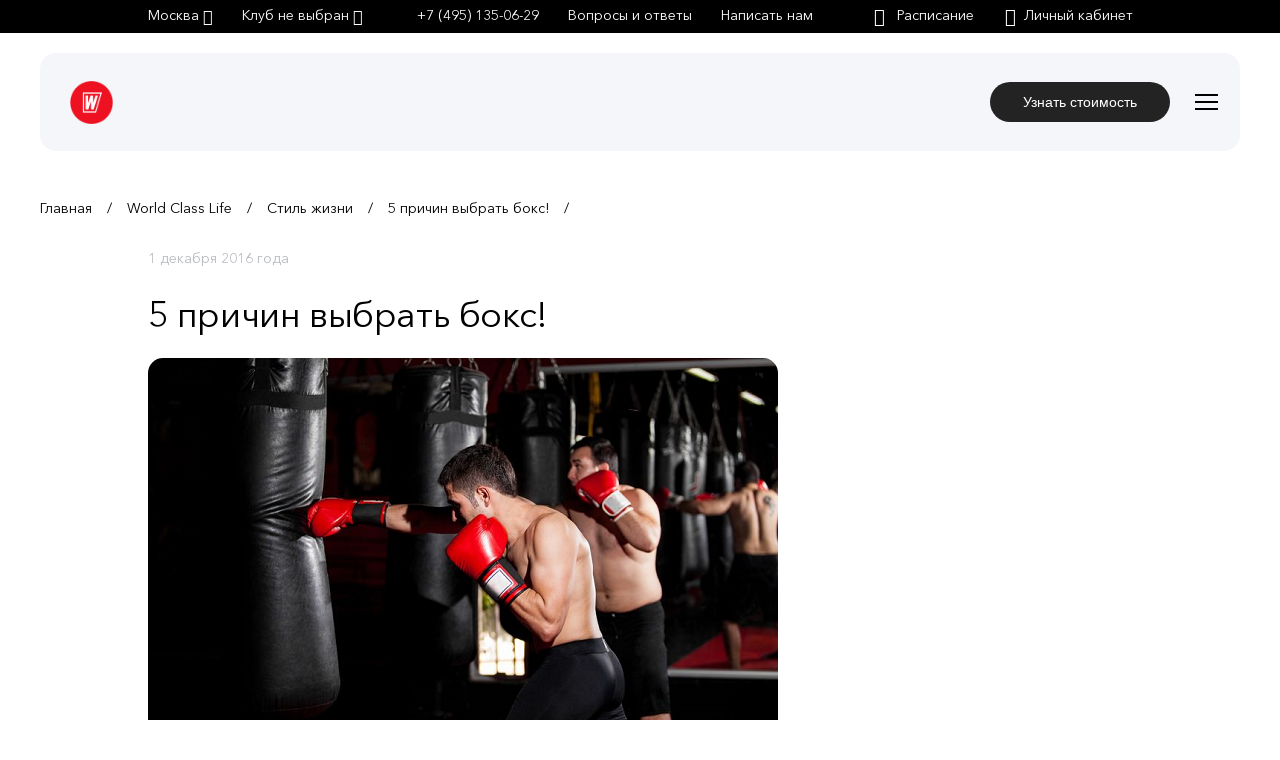

--- FILE ---
content_type: text/html; charset=UTF-8
request_url: https://www.worldclass.ru/world_class_life/worldclass-lifestyle/detail/5-prichin-vybrat-boks/
body_size: 15515
content:

<!DOCTYPE html>

<html>

<head>
	<meta http-equiv="X-UA-Compatible" content="IE=edge">
	<meta http-equiv="Content-Type" content="text/html; charset=utf-8">
	<meta name="viewport" content="width=device-width, initial-scale=1, maximum-scale=2.0, user-scalable=no">
	<meta name="apple-mobile-web-app-capable" content="yes"/>
	<link rel="icon" href="/favicon.ico" type="image/x-icon">
	<link rel="shortcut icon" href="/favicon.ico" type="image/x-icon">
	<meta name="yandex-verification" content="9fb444e041f7b620"/>
	<meta name="facebook-domain-verification" content="eaftn3za5ysktwgas4t7yvnxvrrkaj" />

    <link rel="apple-touch-icon" sizes="180x180" href="/apple-touch-icon.png">
    <link rel="icon" type="image/png" sizes="32x32" href="/favicon-32x32.png">
    <link rel="icon" type="image/png" sizes="192x192" href="/android-chrome-192x192.png">
    <link rel="icon" type="image/png" sizes="16x16" href="/favicon-16x16.png">
    <link rel="manifest" href="/site.webmanifest">
    <link rel="mask-icon" href="/safari-pinned-tab.svg" color="#da532c">
    <meta name="msapplication-TileColor" content="#da532c">
    <meta name="theme-color" content="#ffffff">
    <script src="https://www.google.com/recaptcha/api.js?render=6LdVjgMqAAAAAMP0GBcD8NfoiB1VbskXpdh_tZj9&onload=onloadCallback" data-skip-moving="true"></script>

	<title>5 причин выбрать бокс!</title>
    <!-- jQuery include -->
	
    																																																			
		<!--	-->	<meta http-equiv="Content-Type" content="text/html; charset=UTF-8" />
<meta name="robots" content="index, follow, noyaca" />
<meta name="description" content="Бокс — одно из самых востребованных фитнес-направлений нашего времени. Его популярности не помешали даже сложившиеся вокруг этого «умного» вида спорта стереотипы, связанные в основном с травматичностью. Тем не менее, количество адептов красивого, благородного и сурового вида единоборств с каждым годом растёт и вот почему." />
<link href="/bitrix/cache/css/s1/rd_worldclass_copy/page_85dc753b034f133b89858740568f6115/page_85dc753b034f133b89858740568f6115_v1.css?17630363093917" type="text/css"  rel="stylesheet" />
<link href="/bitrix/cache/css/s1/rd_worldclass_copy/template_f5da4ba06f5e901bcc7ad6681fa27040/template_f5da4ba06f5e901bcc7ad6681fa27040_v1.css?1763036289491352" type="text/css"  data-template-style="true" rel="stylesheet" />
<meta property="og:title" content="5 причин выбрать бокс! — World Class" />
<meta property="og:image" content="https://www.worldclass.ru/world_class_life/worldclass-lifestyle/detail/boxing.png" />
<meta property="og:description" content="Бокс — одно из самых востребованных фитнес-направлений нашего времени. Его популярности не помешали даже сложившиеся вокруг этого «умного» вида спорта стереотипы, связанные в основном с травматичностью. Тем не менее, количество адептов красивого, благородного и сурового вида единоборств с каждым годом растёт и вот почему." />

						<!-- Google Tag Manager -->
		<script data-skip-moving="true">(function (w, d, s, l, i) {
				w[l] = w[l] || [];
				w[l].push({
					'gtm.start':
						new Date().getTime(), event: 'gtm.js'
				});
				var f = d.getElementsByTagName(s)[0],
					j = d.createElement(s), dl = l != 'dataLayer' ? '&l=' + l : '';
				j.async = true;
				j.src =
					'https://www.googletagmanager.com/gtm.js?id=' + i + dl;
				f.parentNode.insertBefore(j, f);
			})(window, document, 'script', 'dataLayer', 'GTM-5BVTJH8');</script>
		<!-- End Google Tag Manager -->

	
</head>

<body 		data-club-label="">
<noindex>
	<noscript>
		<div><img src="https://mc.yandex.ru/watch/700945" style="position:absolute; left:-9999px;" alt=""/></div>
	</noscript>
	<!-- /Yandex.Metrika counter -->

</noindex>

<!-- Preloader -->

<!-- Блок, определяющий разметку всей страницы-->

<div class="l-page">
	<!-- Элемент с шапкой -->
	<div class="l-page__header">
		<!-- блок header -->
		<div class="header-empty "></div>

					<header class="header is-header-fixed cd-auto-hide-header "
					id="worldclassHeader">
								
				<div class="header__choose">
					<div class="page-loader_prFilter" id="header__choose_preloader" style="display: none;">
						<div class="loader">Loading...</div>
					</div>
					<div class="header__club-choose js-screen-height js-scroll-bar" id="club-choose">
						<a class="header__club-choose-close i-icon icon-close-1 js-close" href="#"></a>
						<!-- контейнер для выбора клубов -->
						<div id="clubs-choose-wrapper">
						</div>
						<!-- /контейнер для выбора клубов -->
					</div>
					<div class="header__club-choose js-screen-height js-scroll-bar" id="club-choose_schedule">
						<a class="header__club-choose-close i-icon icon-close-1 js-close" href="#"></a>
						<!-- контейнер для расписания клубов -->
						<div id="clubs-schedule-wrapper">
						</div>
						<!-- /контейнер для расписания клубов -->
					</div>
					<!--
					-->
					<div class="header__city-choose js-scroll-bar" id="city-choose">
						<a class="header__club-choose-close i-icon icon-close-1 js-close" href="#"></a>
						<!-- блок выбора ГОРОДА -->
						<!--noindex-->
						<div class="cities" id="city-choose-content">
	<div class="cities__row">
		<div class="cities__left">
			<div class="cities__list">
				<div class="cities__col cities__col_pos_0">
					<div class="cities__item cities__item_main">
						<a href="/?region=Moscow" class="i-link i-link_underline cities__link">
							Москва
						</a>
					</div>
					<div class="cities__item cities__item_main">
						<a href="/?region=Saint%20Petersburg" class="i-link i-link_underline cities__link">
							Санкт-Петербург
						</a>
					</div>
										<div class="cities__item cities__item_main">
						<a href="/?region=Sochi" class="i-link i-link_underline cities__link">
							Сочи
						</a>
					</div>
					<div class="cities__item cities__item_main">
						<a href="https://www.wclass.fr/" class="i-link i-link_underline cities__link">
							Монако
						</a>
					</div>
				</div>
			</div>
		</div><!--
        -->
		<div class="cities__right">
			<div class="cities__list">
				<div class="cities__col cities__col_pos_1">
					<div class="cities__item">
						<a href="https://www.aktobe.worldclass.kz/" class="i-link i-link_underline cities__link">
							Актобе
						</a>
					</div>
					<div class="cities__item">
						<a href="https://worldclass-anapa.ru/" class="i-link i-link_underline cities__link">
							Анапа
						</a>
					</div>
					<div class="cities__item">
						<a href="https://wclass38.ru" class="i-link i-link_underline cities__link">
							Ангарск
						</a>
					</div>
					<div class="cities__item">
						<a href="https://www.astana.worldclass.kz/" class="i-link i-link_underline cities__link">
							Астана
						</a>
					</div>
					<div class="cities__item">
						<a href="https://atr.worldclass.kz/" class="i-link i-link_underline cities__link">
							Атырау
						</a>
					</div>
					<div class="cities__item">
						<a href="https://worldclass.az/ru" class="i-link i-link_underline cities__link">
							Баку
						</a>
					</div>
					<div class="cities__item">
						<a href="https://worldclass-belgorod.ru/" class="i-link i-link_underline cities__link">
							Белгород
						</a>
					</div>
					<div class="cities__item">
						<a href="https://www.worldclass.kg/" class="i-link i-link_underline cities__link">
							Бишкек
						</a>
					</div>
					<div class="cities__item">
						<a href="https://worldclass-veshki.ru/" class="i-link i-link_underline cities__link">
							Вешки
						</a>
					</div>
					<div class="cities__item">
						<a href="https://worldclassvl.ru/" class="i-link i-link_underline cities__link">
							Владивосток
						</a>
					</div>
				</div><!--
                -->
				<div class="cities__col cities__col_pos_2">
					<div class="cities__item">
						<a href="https://worldclass-vrn.ru/" class="i-link i-link_underline cities__link">
							Воронеж
						</a>
					</div>
					<div class="cities__item">
						<a href="https://worldclass-ekb.com/" class="i-link i-link_underline cities__link">
							Екатеринбург (Макаровский)
						</a>
					</div>
					<div class="cities__item">
						<a href="https://worldclass-ekb.ru/" class="i-link i-link_underline cities__link">
							Екатеринбург (Нагорный)
						</a>
					</div>
					<div class="cities__item">
						<a href="https://worldclass-ivanovo.ru/" class="i-link i-link_underline cities__link">
							Иваново
						</a>
					</div>
					<div class="cities__item">
						<a href="https://worldclass-irk.ru/" class="i-link i-link_underline cities__link">
							Иркутск
						</a>
					</div>
					<div class="cities__item">
						<a href="https://worldclass-kgd.ru/" class="i-link i-link_underline cities__link">
							Калининград
						</a>
					</div>
					<div class="cities__item">
						<a href="https://www.karaganda.worldclass.kz/" class="i-link i-link_underline cities__link">
							Караганда
						</a>
					</div>
					<div class="cities__item">
						<a href="http://worldclasskorolev.ru/" class="i-link i-link_underline cities__link">
							Королев
						</a>
					</div>
					<div class="cities__item">
						<a href="https://wclass23.ru" class="i-link i-link_underline cities__link">
							Краснодар
						</a>
					</div>
				</div>
			</div><!--
            -->
			<div class="cities__list">
				<div class="cities__col cities__col_pos_3">
					<div class="cities__item">
						<a href="https://www.wclass-krsk.ru/" class="i-link i-link_underline cities__link">
							Красноярск
						</a>
					</div>
					<div class="cities__item">
						<a href="https://www.worldclass-l.ru/" class="i-link i-link_underline cities__link">
							Липецк
						</a>
					</div>
					<div class="cities__item">
						<a href="https://worldclass-mgn.ru/" class="i-link i-link_underline cities__link">
							Магнитогорск
						</a>
					</div>
					<div class="cities__item">
						<a href="https://worldclass.by/" class="i-link i-link_underline cities__link">
							Минск
						</a>
					</div>
					<div class="cities__item">
						<a href="https://worldclass-myt.ru/" class="i-link i-link_underline cities__link">
							Мытищи
						</a>
					</div>
					<div class="cities__item">
						<a href="https://worldclass-nn.ru/" class="i-link i-link_underline cities__link">
							Н.Новгород
						</a>
					</div>
					<div class="cities__item">
						<a href="https://www.worldclass-nvrsk.ru/" class="i-link i-link_underline cities__link">
							Новороссийск
						</a>
					</div>
					<div class="cities__item">
						<a href="https://worldclassnsk.ru/" class="i-link i-link_underline cities__link">
							Новосибирск
						</a>
					</div>
					<div class="cities__item">
						<a href="https://wclass-prm.ru/" class="i-link i-link_underline cities__link">
							Пермь
						</a>
					</div>
					<div class="cities__item">
						<a href="https://www.worldclass-rostov.ru/" class="i-link i-link_underline cities__link">
							Ростов-на-Дону
						</a>
					</div>
				</div><!--
                -->
				<div class="cities__col cities__col_pos_4">
					<div class="cities__item">
						<a href="https://www.wclass-saratov.ru/" class="i-link i-link_underline cities__link">
							Саратов
						</a>
					</div>
					<div class="cities__item">
						<a href="https://worldclass-sk.ru/" class="i-link i-link_underline cities__link">
							Сколково
						</a>
					</div>
					<div class="cities__item">
						<a href="https://worldclass-surgut.ru" class="i-link i-link_underline cities__link">
							Сургут
						</a>
					</div>
					<div class="cities__item">
						<a href="https://worldclass.uz/" class="i-link i-link_underline cities__link">
							Ташкент
						</a>
					</div>
					<div class="cities__item">
						<a href="https://worldclass.ge/" class="i-link i-link_underline cities__link">
							Тбилиси
						</a>
					</div>
					<div class="cities__item">
						<a href="https://worldclasstmn.ru/" class="i-link i-link_underline cities__link">
							Тюмень
						</a>
					</div>
					<div class="cities__item">
						<a href="http://www.worldclass-ufa.ru/" class="i-link i-link_underline cities__link">
							Уфа
						</a>
					</div>
					<div class="cities__item">
						<a href="https://worldclasskhv.ru/" class="i-link i-link_underline cities__link">
							Хабаровск
						</a>
					</div>
					<div class="cities__item">
						<a href="http://wclass-shymkent.kz/" class="i-link i-link_underline cities__link">
							Шымкент
						</a>
					</div>
					<div class="cities__item">
						<a href="https://worldclass-sakh.ru/" class="i-link i-link_underline cities__link">
							Южно-Сахалинск
						</a>
					</div>
				</div>
			</div>
		</div>
	</div>
	<p style="font-size:12px;">Выберите город для перехода в раздел сайта с информацией о клубах, расположенных в
		соответствующем городе, а также для получения информации об услугах клуба, правилах посещения клубов и иной
		информации, относящейся к соответствующим клубам.</p>
	<br>
	<p style="font-size:12px;">Информация об услугах клубов, расположенных на территории Москвы, Московской Области,
		Санкт-Петербурга, Екатеринбурга, Сочи, применяется только при пользовании услугами клубов, в которых
		осуществляет деятельность ООО «Спорт Форум».</p>
</div>
						<!--/noindex-->
						<!-- end -->

					</div>
				</div>

				<div id="no-iphone-6-block">
					<!--noindex-->
					<!-- HEADER ACTION PANEL -->
					<div class="header__action header-action">
						<div class="header-action__wrapper">
<!--
							<div class="header-action__change_city ">

								<div class="header-action__change_city-close mfp-close"></div>
								<div class="header-action__change_city-text">Ваш город
									— <span class="c-city-name">Москва</span>?
								</div>
								<div class="header-action__change_city-buttons">
									<button class="i-button i-button_red" id="confirm-city">Да</button>
									<button class="i-button i-button_red" id="wrong-city">Другой город</button>
								</div>
							</div>
-->
							<div class="header-action__col header-action__col_left">
								<div class="header-action__list">
									<div class="header-action__item header-action__item_land header-action__item_mobile header-action__item_tablet">
										<a class="i-link i-link_select header-action__link js-modal"
										   href="#city-choose-content"
										   rel="nofollow">
											<span class="c-city-name">Москва</span>
											<span class="i-icon icon-arrow-down"></span></a>
									</div>
									<div class="header-action__item header-action__item_first header-action__item_desk">
										<a class="i-link i-link_select header-action__link js-city-choose"
										   href="#">
                                            											<span class="c-city-name">Москва</span>
											<span class="i-icon icon-arrow-down"></span></a>
									</div>
									<div class="header-action__item header-action__item_land header-action__item_tablet">
										<a class="i-link i-link_select header-action__link js-modal-club"
										   href="/ajax/headerChooseClubs.php"
										   rel="nofollow">
											Клуб не выбран											<span class="i-icon icon-arrow-down"></span></a>
									</div>
									<div class="header-action__item header-action__item_desk">
										<a class="i-link i-link_select header-action__link js-club-choose"
										   href="#">
											Клуб не выбран											<span class="i-icon icon-arrow-down"></span></a>
									</div>
									<div class="header-action__item header-action__item_right">

										<span
																							class="comagic ya-phone1 header-action__text header-action__item header-action__item_tablet"
											>+7 (495) 788 00 00</span>
										<span
																							class="comagic ya-phone1 header-action__text header-action__item header-action__item_desk"
											>+7 (495) 788 00 00</span>

										<a class="i-link i-link_select header-action__link js-modal-club header-action__col_mobile"
										   href="/ajax/headerChooseClubs.php"
										   rel="nofollow">Клуб не выбран											<span class="i-icon icon-arrow-down"></span></a>

									</div>
                                    <div class="header-action__item header-action__item_land header-action__item_desk">
                                        <a class="i-link header-action__link" href="/faq/">Вопросы и ответы</a>
                                    </div>
									<div class="header-action__item header-action__item_land header-action__item_desk">
										<a class="i-link header-action__link" href="/contacts/">Написать нам</a>
									</div>
								</div>
							</div>

							<div class="header-action__col header-action__col_right">
								<div class="header-action__list">
									<div class="header-action__item">
																				<a class="i-link i-link_schedule i-link_icon header-action__link" id="link_schedule_empty_club" href="#" >
											<span class="i-icon i-icon_link icon-schedule"></span>
										</a>
									</div>
									<div class="header-action__item header-action__item_last">
										<a class="i-link i-link_icon header-action__link lk-popup-show "
										   href="https://my.worldclass.ru/auth">
																							<span class="i-icon i-icon_link icon-lk"></span>Личный кабинет
																					</a>
																			</div>
								</div>
							</div>

							<div class="header-action__col header-action__col_mobile">
								<div class="header-action__list">
									<div class="header-action__item header-action__item_last">
										<a class="i-link i-link_icon header-action__link "
										   href="https://my.worldclass.ru/auth">
																							<span class="i-icon i-icon_link icon-lk"></span>Личный кабинет
																					</a>
																			</div>
									<div class="header-action__item header-action__item_right">
										<a class="i-link i-link_schedule i-link_icon header-action__link js-modal-club-schedule cboxElement" id="link_schedule_empty_club_mobile" href="/ajax/headerScheduleClubs.php" rel="nofollow" >
											<span class="i-icon i-icon_link icon-schedule"></span>
										</a>
									</div>
								</div>
							</div>
						</div>
					</div>
					<!-- END ACTION PANEL -->
					<!--/noindex-->
					<!-- HEADER NAVIGATION PANEL -->
					<div class="header__nav header-nav header-nav_main_short">
						<div class="header-nav__list">
							e?if (!defined("B_PROLOG_INCLUDED") || B_PROLOG_INCLUDED!==true)die();?>

        <div class="header-nav__item">
            <div class="logo">
                <a class="logo__link" href="/">
                    <img class="logo__image" src="/local/templates/rd_worldclass_copy/img/logo2.svg">
                </a>
            </div>
        </div>
        <div class="header-nav__item" data-hidden="mobile" style="display: none">
             <nav class="nav">

                                    <div class="nav__item " >
                       <a class="nav__link" href="/fitness_uslugi/" >Услуги</a>
                    </div>
                                    <div class="nav__item " >
                       <a class="nav__link" href="/clubs/map/" >Клубы</a>
                    </div>
                                    <div class="nav__item " >
                       <a class="nav__link" href="/trainers/" >Тренеры</a>
                    </div>
                                    <div class="nav__item " >
                       <a class="nav__link" href="/membership/" >Клубные карты</a>
                    </div>
                                    <div class="nav__item " data-hidden="tablet">
                       <a class="nav__link" href="https://studio.worldclass.ru/" target="_blank">Студии</a>
                    </div>
                                    <div class="nav__item " data-hidden="tablet, landscape">
                       <a class="nav__link" href="https://spa.worldclass.ru" target="_blank">SPA</a>
                    </div>
                                    <div class="nav__item " data-hidden="desktop, tablet, landscape">
                       <a class="nav__link" href="/world_class_life/" >Мир World Class</a>
                    </div>
                                    <div class="nav__item " data-hidden="tablet, landscape">
                       <a class="nav__link" href="https://special.worldclass.ru/new/" target="_blank">Акции</a>
                    </div>
                
            </nav>
        </div>
        <div class="header-nav__item header-nav__item_nav-button">
                <span class="nav2-button js-mobile-menu">
                    <span class="nav2-button__line nav2-button__line_left"></span>
                    <span class="nav2-button__line nav2-button__line_center"></span>
                    <span class="nav2-button__line nav2-button__line_right"></span>
                </span>
        </div>
        <div class="header-nav__item header-nav__item_button_order" style="float: right;">
					<a class="i-button i-button_red-on-white i-button-new anchor" href="/order_club_tour/">
				Узнать стоимость
		        </a>
		        </div>

						</div>
											</div>
					<!-- END NAV -->
				</div>
			</header>
			<!-- /блок header -->
	</div>

&nbsp;	<!-- Элемент с основным содержимым -->
	<div class="l-page__content  l-page__content_news-one">
		<div class="l-page__content-body">
			<!-- основной блок-разметка для контента -->
			<div class="l-main">

<!-- блок хлебных крошек -->
<div class="breadcrumbs">   
    <ul itemscope itemtype="http://schema.org/BreadcrumbList" class="breadcrumbs__list"><li itemprop="itemListElement" itemscope itemtype="https://schema.org/ListItem"  class="breadcrumbs__item"><a itemprop="item" class="i-link i-link_underline breadcrumbs__link" href="/" title="Главная"><span itemprop="name">Главная</span></a>
			<meta itemprop="position" content="1" />
			</li><li itemprop="itemListElement" itemscope itemtype="https://schema.org/ListItem"  class="breadcrumbs__item"><a itemprop="item" class="i-link i-link_underline breadcrumbs__link" href="/world_class_life/" title="World Class Life"><span itemprop="name">World Class Life</span></a>
			<meta itemprop="position" content="2" />
			</li><li itemprop="itemListElement" itemscope itemtype="https://schema.org/ListItem"  class="breadcrumbs__item"><a itemprop="item" class="i-link i-link_underline breadcrumbs__link" href="/world_class_life/worldclass-lifestyle/" title="Стиль жизни"><span itemprop="name">Стиль жизни</span></a>
			<meta itemprop="position" content="3" />
			</li><li class="breadcrumbs__item">5 причин выбрать бокс!</li></ul> 
</div>
<!-- /блок хлебных крошек -->

	<!-- Блок текста новости -->
	<article itemscope itemtype="http://schema.org/Article" class="article article_news-one article_teaser article--add-border-bottom">
		<div class="article__head">
			<span class="article__date">1 декабря 2016 года</span>
			<time itemprop="datePublished" datetime="1 декабря 2016 года"></time>
			<h1 class="article__title">5 причин выбрать бокс!</h1>
			<meta itemprop="headline" content="5 причин выбрать бокс!">
		</div>
		<div class="article__body">
			<div class="article__box edit-area">
				
<div><img src="/world_class_life/worldclass-lifestyle/detail/boxing.png" border="0" width="630" height="419"  /> 
  <br />
 </div>
 
<div> 
  <br />
 </div>
 <i> Бокс &mdash; одно из самых востребованных фитнес-направлений нашего времени. Его популярности не помешали даже сложившиеся вокруг этого &laquo;умного&raquo; вида спорта стереотипы, связанные в основном с травматичностью. Тем не менее, количество адептов красивого, благородного и сурового вида единоборств с каждым годом растет и вот почему. </i> 
<div> 
  <br />
 </div>
 
<div> 
  <ul> 
    <li>Бокс — это отличная функциональная и кардиотренировка, в результате которой можно сжечь до 1500 Ккал. Трудно представить более энергозатратный и интересный вид деятельности. Пример: девушки, занятые в модельном бизнесе, выбирают бокс как лучший способ быстро и эффективно сбросить вес.</li>
   
    <li>Занятия боксом развивают все группы мышц, улучшают координацию, ловкость и скорость реакции. Пример: любимое дополнительное «упражнение» профессиональных хоккеистов и теннисистов &ndash; бокс.</li>
   
    <li>Тренировки проводятся в максимально безопасном режиме при стопроцентной самоотдаче, при этом риск получения травмы сведен к минимуму. Пример: главное правило бокса – не нанести удар, а уметь от него защититься.</li>
   
    <li>Бокс – это идеальная антистресс-терапия, которая снимает напряжение, негатив и убирает посторонние мысли. Пример: бизнесмены и топ-менеджеры, вынужденные проводить большую часть времени в офисе, признаются, что лучший способ снять скопившееся напряжение, – битье груши или спарринг.</li>
   
    <li>Внимание, координация, уважение к сопернику – основные характеристики бокса, которые помогают и в обычной жизни. Пример: прикладной характер этого вида спорта как никакой другой может быть использован для защиты себя и своих близких.</li>
   </ul>
 
  <div> 
    <br />
   </div>
 Страстными поклонниками бокса были: Эрнест Хемингуэй, Александр Сергеевич Пушкин, Чарли Чаплин, Артур Конан Дойл.</div>
 
<div> 
  <br />
 </div>
 
<div>Фильмы о боксе: «Рокки», «Боец», «Малышка на миллион», «Нокдаун», «Левша», «Али», «Первая перчатка», «Бешенный бык».</div>
 
<!--				<div itemprop="publisher" itemscope itemtype="https://schema.org/Organization">-->
<!--					<div itemprop="logo" itemscope itemtype="https://schema.org/ImageObject">-->
<!--						<img itemprop="url" src="/local/templates/rd_worldclass/svg/logo.svg" />-->
<!--					</div>-->
<!--					<meta itemprop="name" content="WorldClass">-->
<!---->
<!--				</div>-->

				<meta itemprop="dateModified" content="2020-05-22" />
				<meta itemscope itemprop="mainEntityOfPage" itemType="https://schema.org/WebPage" itemid="/interview/detail/planka-ne-zavyshena/" />

				<div class="article__more">
					<div class="article__more-item article__more-item_social">
						
<div class="ya-share2" id="my-share" data-services="telegram,vkontakte" data-counter></div>
					</div><!--
                -->
					<div class="article__more-item article__more-item_print">
						<a class="i-link" href="#"><span class="i-icon i-icon_link icon-print"></span>Распечатать</a>
					</div>
				</div>
			</div>
		</div>
	</article>
	<!-- /Блок текста новости -->

	<!-- Блок с новостями с worldclassmag -->
	<div class="b-worldclassmag b-worldclassmag--vertical">
	<div class="b-worldclassmag__title">Онлайн-журнал <span>#Я</span>WORLDCLASS</div>

	<div class="b-worldclassmag__items">
			<a href="https://worldclassmag.com/health/meditatsiya-kak-navyk-zhizni-v-sovremennom-mire/" target="_blank" class="b-worldclassmag__item">
			<div class="b-worldclassmag__image">
				<img src="/upload/iblock/c13/u8kaxqv2xtc129j59glwrr6kg3m9lars/image_3505_1765664413.jpg" alt="Медитация как навык жизни в современном мире">
			</div>
			<div class="b-worldclassmag__item-title">
				Медитация как навык жизни в современном мире			</div>
			<div class="b-worldclassmag__announce">
				Медитация может стать для современного человека не чем-то экзотическим и оторванным от реальности, а простым и практичным способом жить яснее, мягче и свободнее. Это навык внутренней опоры, который помогает меньше зависеть от внешнего шума, быстрее восстанавливаться после стресса и глубже чувствовать собственную жизнь			</div>
		</a>
			<a href="https://worldclassmag.com/health/detoks-bez-diet-kogda-telu-nuzhen-limfodrenazh/" target="_blank" class="b-worldclassmag__item">
			<div class="b-worldclassmag__image">
				<img src="/upload/iblock/c31/vp83eya57efyxrjt9g08p63ddbutk9kz/image_3506_1765664666.jpg" alt="Детокс без диет: когда телу нужен лимфодренаж">
			</div>
			<div class="b-worldclassmag__item-title">
				Детокс без диет: когда телу нужен лимфодренаж			</div>
			<div class="b-worldclassmag__announce">
				Почему лимфодренажный массаж — не роскошь, а базовая забота о себе, рассказывает Ольга Машкова, специалист, медицинская сестра по массажу World Class Рябиновая			</div>
		</a>
			<a href="https://worldclassmag.com/health/s-yanvarya-nachnu-pochemu-novyi-god-usilivaet-sindrom-otlozhennoi-zhizni/" target="_blank" class="b-worldclassmag__item">
			<div class="b-worldclassmag__image">
				<img src="/upload/iblock/e78/6s851e8t4ycy2lhlkwkh4coh36p6wg1a/image_3502_1765577389.jpg" alt="«С января начну»: почему Новый год усиливает синдром отложенной жизни">
			</div>
			<div class="b-worldclassmag__item-title">
				«С января начну»: почему Новый год усиливает синдром отложенной жизни			</div>
			<div class="b-worldclassmag__announce">
				Новый год кажется идеальным моментом для перезагрузки. Вспомните, как часто вы начинаете «с понедельника», «с первого января», «с чистого листа». Но именно эта установка часто становится ловушкой. Мы откладываем решения, дела, перемены, будто с новым календарем автоматически начнется новая жизнь. На деле же привычка жить «потом» только укрепляется			</div>
		</a>
		</div>
</div>
	<!-- /Блок с новостями с worldclassmag -->

	<!-- Фото -->
	<link href="https://cdnjs.cloudflare.com/ajax/libs/fotorama/4.6.4/fotorama.css" rel="stylesheet"> <!-- 3 KB -->
	 <!-- 16 KB -->
	<!-- Фото  -->

	<!-- Блок других новостей -->
	<!-- /Блок других новостей -->

<div style='display:none'></div>
</div>
<!-- /основной блок -->
</div>
</div>
<!-- /Элемент с основным содержимым -->

<div style="background: #fff;">
    <div class="footer__content">
        <div class="main-container-slider">
            <style>
                .main-container-slider {
                    display: flex;
                    width: 90%;
                    justify-content: center;
                    margin: 0 auto;
                    align-items: center;
                    gap: 30px;
                }

                .slick-prev:before {
                    content: url("/local/templates/rd_worldclass/img/awards/ico-review-left-bt-hover.png");
                    display: block;
                }

                .slick-prev.slick-arrow {
                    left: -40px;
                    opacity: 1 !important;
                    visibility: visible;
                    color: transparent;
                }

                .slick-next.slick-arrow {
                    right: -40px;
                    opacity: 1 !important;
                    visibility: visible;
                    color: transparent;
                }

                .slick-next:before {
                    content: url("/local/templates/rd_worldclass/img/awards/ico-review-right-bt-hover.png");

                }

                .slick-prev,
                .slick-next {
                    top: 40%;
                }

                .awards {
                    max-width: 720px;
                    margin: 0 auto;
                }

                .awards__box {
                    display: flex;
                    justify-content: center;
                    align-items: center;
                    min-height: 115px;
                    padding: 15px 10px;
                    margin: 0 auto;
                }
                .awards__img {
                    flex-shrink: 0;
                }
                .awards__img-pic {
                    display: block;
                    /*max-width: 100%;*/
                    height: auto;
                }
                .awards__text {
                    padding-left: 30px;
                    line-height: 20px;
                    font-size: 14px;
                }
                .awards__title {
                    font-family: "Avenir Next Cyr W00 Bold", sans-serif;
                    color: #ff000a;
                }
                .awards__desc {
                    color: #333;
                }
                .awards__desc STRONG {
                    font-family: "Avenir Next Cyr W00 Bold", sans-serif;
                    color: #ff000a;
                }
                .awards__desc SPAN {
                    border-bottom: 1px dotted #333;
                }
                .awards__desc SPAN.awards__title {
                    border: none;
                }

                .swiper {

                    padding: 0 30px;

                }

                .slider-nav {
                    position: absolute;

                    top: 35%;

                    z-index: 3;

                    cursor: pointer;
                }

                .slider-arr-right {
                    right: 10px;
                }

                .slider-arr-left {
                    left: 5px;
                }

                .swiper-wrapper {

                    display: flex;

                    align-items: center;

                }

                @media (max-width: 420px)
                    .awards__box {
                        width: 75% !important;
                    }

                    @media (max-width: 500px) {
                        .awards__img-pic {
                            max-width: 100px;
                        }
                        .awards__text {
                            padding-left: 15px;
                        }
                    }

                    @media (max-width: 880px) {
                        .awards__slide.desktop {
                            display: none;
                        }
                    }

                    @media (min-width: 880px) {
                        .swiper-slide[data-show="for-mobile"] {
                            display: none;
                        }
                    }

                    @media (max-width: 1366px) {
                        .awards {
                            max-width: 720px;
                            margin: 0 auto;
                        }

                        .main-container-slider {
                            width: 100%;
                            gap: 25px;
                        }

                        .awards__img {
                            flex-shrink: initial;
                        }
                    }

                    @media (max-width: 1024px) {
                        .awards {
                            max-width: 520px;
                            margin: 0 auto;
                        }

                        .swiper {
                            padding: initial;
                        }

                        .slider-nav {
                            display: none;
                        }
                    }

                    @media (max-width: 600px) {
                        .awards {
                            max-width: 420px;
                            margin: 0 auto;
                        }
                    }

                    @media (max-width: 500px) {
                        .awards {
                            max-width: 320px;
                            margin: 0 auto;
                        }
                    }

                    @media (max-width: 420px) {
                        .awards {
                            max-width: 280px;
                        }
                    }

            </style>
<!--
            <div class="awards__slide desktop">
                <div class="awards__box">
                    <div class="awards__img">
                        <img class="awards__img-pic" src="/local/templates/rd_worldclass_copy/img/awards/award-iso.jpg" alt="Рейтинг Рунета">
                    </div>
                    <div class="awards__text">
                        <div class="awards__title">Наша компания сертифицирована на соответствие требованиям стандарта ISO 9001</div>
                    </div>
                </div>
            </div>-->
            <div class="swiper mySwiper">
                <div class="swiper-wrapper">
                    <!--
                    <div class="swiper-slide" data-show="for-mobile">
                        <div class="awards__box">
                            <div class="awards__img">
                                <img class="awards__img-pic" src="/local/templates/rd_worldclass_copy/img/awards/award-iso.jpg" alt="Рейтинг Рунета">
                            </div>
                            <div class="awards__text">
                                <div class="awards__title">Наша компания сертифицирована на соответствие требованиям стандарта ISO 9001</div>
                            </div>
                        </div>
                    </div>-->
                    <div class="swiper-slide">
                        <a href="https://russianfitnessawards.ru/winners/2022" target="_blank">
                            <div class="awards__box">
                                <div class="awards__img">
                                    <img class="awards__img-pic" src="/local/templates/rd_worldclass_copy/img/award_1.png" alt="Федеральная сеть фитнес-клубов 2022">
                                </div>
                                <div class="awards__text">
                                    <div class="awards__title">Федеральная сеть фитнес-клубов 2022</div>
                                    <div class="awards__desc">
                                        Победитель премии Russian Fitness Award, учрежденная Ассоциацией операторов фитнес-индустрии.
                                    </div>
                                </div>
                            </div>
                        </a>
                    </div>
                    <div class="swiper-slide">
                        <a href="https://www.sportsrussia.org/#layreati" target="_blank">
                            <div class="awards__box">
                                <div class="awards__img">
                                    <img class="awards__img-pic" src="/local/templates/rd_worldclass_copy/img/awards/sport_rus.png" alt="Спорт и Россия-2021">
                                </div>
                                <div class="awards__text">
                                    <div class="awards__title">Премия «Спорт и Россия-2021»</div>
                                    <div class="awards__desc">
                                        Лучший онлайн-продукт в области фитнеса
                                    </div>
                                </div>
                            </div>
                        </a>
                    </div>
                    <div class="swiper-slide">
                        <a href="https://www.kommersant.ru/doc/4126788" target="_blank">
                            <div class="awards__box">
                                <div class="awards__img">
                                    <img class="awards__img-pic" src="/local/templates/rd_worldclass_copy/img/awards/live.png" alt="Live Organic Awards">
                                </div>
                                <div class="awards__text">
                                    <div class="awards__title">Лучший фитнес-центр 2019</div>
                                    <div class="awards__desc">
                                        Премия Live Organic Awards
                                    </div>
                                </div>
                            </div>
                        </a>
                    </div>
                    <div class="swiper-slide">
                        <a href="#" target="_blank">
                            <div class="awards__box">
                                <div class="awards__img">
                                    <img class="awards__img-pic" style="width: 120px;" src="/local/templates/rd_worldclass_copy/img/awards/youtube.jpg" alt="Обладатель серебрянной кнопки YouTube">
                                </div>
                                <div class="awards__text">
                                    <div class="awards__title">Обладатель серебряной кнопки YouTube </div>
                                    <div class="awards__desc">
                                        Знак высокой оценки качества нашей работы и доверия пользователей
                                    </div>
                                </div>
                            </div>
                        </a>
                    </div>
                    <!--
                    <div class="swiper-slide">
                        <a href="https://www.sostav.ru/publication/shri-29208.html" target="_blank">
                            <div class="awards__box">
                                <div class="awards__img">
                                    <img class="awards__img-pic" src="/local/templates/rd_worldclass_copy/img/awards/woman.png" alt="Sostav.ru">
                                </div>
                                <div class="awards__text">
                                    <div class="awards__title">"Лучший спортивный женский проект" и "Лучший фитнес клуб для женщины" - 2017</div>
                                    <div class="awards__desc">
                                        Премия "Женищина имеет значение"
                                    </div>
                                </div>
                            </div>
                        </a>
                    </div>-->
                    <!--
					<div class="swiper-slide">
                        <a href="https://awards.ratingruneta.ru/2016/winners/" target="_blank">
                            <div class="awards__box">
                                <div class="awards__img">
                                    <img class="awards__img-pic" src="/local/templates/rd_worldclass_copy/img/awards/award-runet.png" alt="Рейтинг Рунета">
                                </div>
                                <div class="awards__text">
                                    <div class="awards__title">Рейтинг Рунета – 2016</div>
                                    <div class="awards__desc">
										<span class="awards__title">3 место </span>в номинации «Развлечения и спорт»
                                    </div>
                                </div>
                            </div>
                        </a>
                    </div>-->
                    <!--
					<div class="swiper-slide">
                        <a href="https://www.worldclass.ru/upload/EPSON049.JPG" target="_blank">
                            <div class="awards__box">
                                <div class="awards__img">
                                    <img class="awards__img-pic" src="/local/templates/rd_worldclass_copy/img/awards/award-tagline.png" alt="Tagline">
                                </div>
                                <div class="awards__text">
                                    <div class="awards__title">Tagline – 3 место</div>
                                    <div class="awards__desc">
										«Лучшие digital-проекты 2015-2016 годов»
                                    </div>
                                </div>
                            </div>
                        </a>
                    </div>-->

                    <!--					<div class="awards__slide">-->
                    <!--						<img src='--><!--/img/awards/awards-2.jpg' data-hidden="mobile"/> -->
                    <!--						<img src='--><!--/img/awards/awards3.jpg' data-hidden="tablet, landscape, desktop" style="display: none;"/>-->
                    <!--					</div>-->
                </div>
                <div class="slider-nav slider-arr-left"><img src="/local/templates/rd_worldclass/img/awards/ico-review-left-bt-hover.png"></div>
                <div class="slider-nav slider-arr-right"><img src="/local/templates/rd_worldclass/img/awards/ico-review-right-bt-hover.png"></div>
            </div>

                    </div>
    </div>
</div>

<div class="l-page__footer-spacer "></div>

<!-- Элемент с футером -->
<footer class="l-page__footer footer ">
	<!-- Футер -->
	<!-- Поиск и кнопка Вопросы -->
	<!--<div class="footer__head">-->
<!--    <div class="footer__head-wrapper">-->
<!--        <div class="footer__faq">-->
<!--            <a href="/about/faq/" class="i-link i-link_faq"></a>-->
<!--        </div>-->
<!--        <div class="footer__search js-search">-->
<!--            <form class="footer__search-form" action="--><!--">-->
<!--                <span class="footer__search-icon icon-search"></span>-->
<!--                <input type="text" class="footer__search-input" name="q" value="" placeholder="Поиск..." />-->
<!--                <button class="i-button i-button_red footer__search-submit" type="submit">Найти</button>-->
<!--                <span class="footer__search-close js-close"></span>-->
<!--            </form>-->
<!--        </div>-->
<!--    </div>-->
<!--</div>-->
	<div class="footer__content">
		<div class="footer__row" data-hidden="desktop">
			<div class="footer__social">
				<style>
	.social__icon-ok {
		width: 30px;
		height: 30px;
		background-color: #cacbce;
		border-radius: 50%;
		display: block;
		transition: 0.3s background-color;
		position: relative;
		top: 1px;
	}
	.social__icon-ok:before {
		content: '';
		background-image: url('/images/footer/social/ok.png');
		position: absolute;
		width: 100%;
		height: 100%;
		top: 0;
		right: 0;
		left: 0;
		bottom: 0;
		background-repeat: no-repeat;
		background-position: center;
	}
	.social__icon-ok:hover {
		background-color: white;
	}
	.social__icon-tt,
	.icon-telega
    {
		width: 32px;
		height: 32px;
		background: none;
		border-radius: 50%;
		display: block;
		position: relative;
		top: 1px;
		opacity:0.619608;
		transition: 0.3s;
	}
	.social__icon-tt:before {
		content: '';
		background-image: url('/images/footer/social/tt.svg');
		position: absolute;
		width: 100%;
		height: 100%;
		top: 0;
		right: 0;
		left: 0;
		bottom: 0;
		background-repeat: no-repeat;
		background-position: center;
		fill: #000;
	}

	.icon-telega:before {
		content: '';
		background-image: url('/images/footer/social/worldclass.svg');
		position: absolute;
		width: 100%;
		height: 100%;
		top: 0;
		right: 0;
		left: 0;
		bottom: 0;
		background-repeat: no-repeat;
		background-position: center;
		fill: #000;
	}

	.social__icon-tt:hover
    {
		background: none;
		opacity: 1
	}

</style>
<div class="social">
<!--    <div class="social__item"><a class="social__link icon-fb" href="--><!--" target="_blank"  rel="nofollow"></a></div>-->
<!--    <div class="social__item"><a class="social__link icon-instagram" href="--><!--" target="_blank" rel="nofollow"></a></div>-->
    <div class="social__item"><a class="social__link icon-youtube" href="https://www.youtube.com/user/WorldClassRussia" target="_blank" rel="nofollow"></a></div>
        <div class="social__item"><a class="social__link icon-vk" href="https://vk.com/worldclassclubs" target="_blank" rel="nofollow"></a></div>
	<div class="social__item social__tt"><a class="social__icon-tt" href="https://www.tiktok.com/@worldclassclubs" target="_blank" rel="nofollow"></a></div>
    <div class="social__item"><a class="social__icon-tt icon-telega" href="https://t.me/worldclassfit" target="_blank" rel="nofollow"></a></div>
</div>
			</div>
			<div class="footer__menu-button">
				<a class="nav2-button js-modal_bottom"
				   href="/local/templates/rd_worldclass_copy/includes/main_left_bottom_menu.php">
					<span class="nav2-button__line nav2-button__line_left"></span>
					<span class="nav2-button__line nav2-button__line_center"></span>
					<span class="nav2-button__line nav2-button__line_right"></span>
				</a>
			</div>
		</div>
		<div class="footer__row footer__row_links">
    <div class="footer-links">
		    			<div class="footer-links__item">
				<div class="footer-links__title"><a class="i-link i-link_underline" href="/about/">О компании</a></div>
                <ul class="i-list">
									<li class="i-list__item">

                        						    <a class="i-link i-link_underline " href="/mission/" >Миссия</a>
                        					</li>
									<li class="i-list__item">

                        						    <a class="i-link i-link_underline " href="/management/" >Руководство</a>
                        					</li>
									<li class="i-list__item">

                        						    <a class="i-link i-link_underline " href="https://career.worldclass.ru/" >Карьера</a>
                        					</li>
									<li class="i-list__item">

                        						    <a class="i-link i-link_underline " href="/press/" >Пресса</a>
                        					</li>
									<li class="i-list__item">

                        						    <a class="i-link i-link_underline " href="/franchising/" >Франчайзинг</a>
                        					</li>
									<li class="i-list__item">

                        						    <a class="i-link i-link_underline " href="/advertising/" >Рекламные возможности</a>
                        					</li>
									<li class="i-list__item">

                        						    <a class="i-link i-link_underline " href="/faq/" >Вопросы и ответы</a>
                        					</li>
									<li class="i-list__item">

                        						    <a class="i-link i-link_underline " href="https://www.worldclass.ru/contacts/" >Написать нам</a>
                        					</li>
									<li class="i-list__item">

                        						    <a class="i-link i-link_underline " href="https://www.worldclass.ru/sitemap/" >Карта сайта</a>
                        					</li>
												</ul>
			</div>
	    			<div class="footer-links__item">
				<div class="footer-links__title"><a class="i-link i-link_underline" href="/fitness_uslugi/">Фитнес-программы</a></div>
                <ul class="i-list">
									<li class="i-list__item">

                        						    <a class="i-link i-link_underline " href="/fitness_uslugi/capabilities/personalnyy-trening/" >Персональный тренинг</a>
                        					</li>
									<li class="i-list__item">

                        						    <a class="i-link i-link_underline " href="/fitness_uslugi/capabilities/detskiy-klub/" >Детский клуб</a>
                        					</li>
									<li class="i-list__item">

                        						    <a class="i-link i-link_underline " href="https://www.worldclass.ru/fitness_uslugi/search/vodnye-programmy/" >Водные программы</a>
                        					</li>
									<li class="i-list__item">

                        						    <a class="i-link i-link_underline " href="/fitness_uslugi/capabilities/trenazhernye-zaly/" >Тренажерный зал</a>
                        					</li>
									<li class="i-list__item">

                        						    <a class="i-link i-link_underline " href="https://www.worldclass.ru/fitness_uslugi/search/tantsevalnye-programmy/" >Танцевальные программы</a>
                        					</li>
									<li class="i-list__item">

                        						    <a class="i-link i-link_underline " href="/fitness_uslugi/capabilities/fitnes-testirovanie/" >Фитнес-тестирование</a>
                        					</li>
									<li class="i-list__item">

                        						    <a class="i-link i-link_underline " href="/fitness_uslugi/mind-body/pilates/" >Пилатес</a>
                        					</li>
									<li class="i-list__item">

                        						    <a class="i-link i-link_underline " href="/fitness_uslugi/mind-body/yoga-1/" >Йога для начинающих</a>
                        					</li>
									<li class="i-list__item">

                        						    <a class="i-link i-link_underline " href="/online-trenirovki/" >Онлайн-тренировки</a>
                        					</li>
												</ul>
			</div>
	    			<div class="footer-links__item">
				<div class="footer-links__title"><a class="i-link i-link_underline" href="/clubs/map/">Клубы и студии</a></div>
                <ul class="i-list">
									<li class="i-list__item">

                        						    <a class="i-link i-link_underline " href="https://studio.worldclass.ru/" >Mind Body Studio</a>
                        					</li>
									<li class="i-list__item">

                        						    <a class="i-link i-link_underline " href="https://outdoor.worldclass.ru/" >Outdoor</a>
                        					</li>
									<li class="i-list__item">

                        						    <a class="i-link i-link_underline " href="https://sport.worldclass.ru/swimrun" >SwimRun</a>
                        					</li>
									<li class="i-list__item">

                        						    <a class="i-link i-link_underline " href="https://sport.worldclass.ru/open-water" >Open Water</a>
                        					</li>
									<li class="i-list__item">

                        						    <a class="i-link i-link_underline " href="https://sport.worldclass.ru/diagnosticheskoe_issledovanie" >Check-up</a>
                        					</li>
												</ul>
			</div>
	    			<div class="footer-links__item">
				<div class="footer-links__title"><a class="i-link i-link_underline" href="/membership/">Членство в клубах</a></div>
                <ul class="i-list">
									<li class="i-list__item">

                        						    <a class="i-link i-link_underline " href="https://www.worldclass.ru/membership/" >Клубные карты</a>
                        					</li>
									<li class="i-list__item">

                        						    <a class="i-link i-link_underline " href="https://special.worldclass.ru/new/" >Специальные предложения</a>
                        					</li>
									<li class="i-list__item">

                        						    <a class="i-link i-link_underline " href="/loyalty/" >Программа лояльности</a>
                        					</li>
									<li class="i-list__item">

                        						    <a class="i-link i-link_underline " href="/corpsales/" >Корпоративное членство</a>
                        					</li>
									<li class="i-list__item">

<br>                        						    <a class="i-link i-link_underline " href="https://my.worldclass.ru/auth" >Личный кабинет</a>
                        					</li>
									<li class="i-list__item">

                        						    <a class="i-link i-link_underline " href="https://www.worldclass.ru/privacy/" >Политика обращения с персональными данными</a>
                        					</li>
									<li class="i-list__item">

                        						    <a class="i-link i-link_underline " href="https://www.worldclass.ru/agreement/" >Пользовательское соглашение</a>
                        					</li>
												</ul>
			</div>
	    			<div class="footer-links__item">
				<div class="footer-links__title"><a class="i-link i-link_underline" href="/world_class_life/">Мир World Class</a></div>
                <ul class="i-list">
									<li class="i-list__item">

                        						    <a class="i-link i-link_underline " href="/world_class_life/news/" >Новости</a>
                        					</li>
									<li class="i-list__item">

                        						    <a class="i-link i-link_underline " href="/world_class_life/activities/" >Мероприятия и соревнования</a>
                        					</li>
									<li class="i-list__item">

                        						    <a class="i-link i-link_underline " href="https://worldclassmag.com/" >World Class Magazine</a>
                        					</li>
													 <li class="i-list__item">
					<div class="footer__social footer__social_links">
					    <style>
	.social__icon-ok {
		width: 30px;
		height: 30px;
		background-color: #cacbce;
		border-radius: 50%;
		display: block;
		transition: 0.3s background-color;
		position: relative;
		top: 1px;
	}
	.social__icon-ok:before {
		content: '';
		background-image: url('/images/footer/social/ok.png');
		position: absolute;
		width: 100%;
		height: 100%;
		top: 0;
		right: 0;
		left: 0;
		bottom: 0;
		background-repeat: no-repeat;
		background-position: center;
	}
	.social__icon-ok:hover {
		background-color: white;
	}
	.social__icon-tt,
	.icon-telega
    {
		width: 32px;
		height: 32px;
		background: none;
		border-radius: 50%;
		display: block;
		position: relative;
		top: 1px;
		opacity:0.619608;
		transition: 0.3s;
	}
	.social__icon-tt:before {
		content: '';
		background-image: url('/images/footer/social/tt.svg');
		position: absolute;
		width: 100%;
		height: 100%;
		top: 0;
		right: 0;
		left: 0;
		bottom: 0;
		background-repeat: no-repeat;
		background-position: center;
		fill: #000;
	}

	.icon-telega:before {
		content: '';
		background-image: url('/images/footer/social/worldclass.svg');
		position: absolute;
		width: 100%;
		height: 100%;
		top: 0;
		right: 0;
		left: 0;
		bottom: 0;
		background-repeat: no-repeat;
		background-position: center;
		fill: #000;
	}

	.social__icon-tt:hover
    {
		background: none;
		opacity: 1
	}

</style>
<div class="social">
<!--    <div class="social__item"><a class="social__link icon-fb" href="--><!--" target="_blank"  rel="nofollow"></a></div>-->
<!--    <div class="social__item"><a class="social__link icon-instagram" href="--><!--" target="_blank" rel="nofollow"></a></div>-->
    <div class="social__item"><a class="social__link icon-youtube" href="https://www.youtube.com/user/WorldClassRussia" target="_blank" rel="nofollow"></a></div>
        <div class="social__item"><a class="social__link icon-vk" href="https://vk.com/worldclassclubs" target="_blank" rel="nofollow"></a></div>
	<div class="social__item social__tt"><a class="social__icon-tt" href="https://www.tiktok.com/@worldclassclubs" target="_blank" rel="nofollow"></a></div>
    <div class="social__item"><a class="social__icon-tt icon-telega" href="https://t.me/worldclassfit" target="_blank" rel="nofollow"></a></div>
</div>
					</div>
				    </li>
								</ul>
			</div>
	    			<div class="footer-links__item">
				<div class="footer-links__title"><a class="i-link i-link_underline" href="https://spa.worldclass.ru/">World Class SPA</a></div>
                <ul class="i-list">
									<li class="i-list__item">

                        						    <a class="i-link i-link_underline " href="&nbsp;&nbsp;&nbsp;" >&nbsp;&nbsp;&nbsp;</a>
                        					</li>
												</ul>
			</div>
	    		</div>
</div>

		<div class="footer__row">

			
							<div class="footer__row footer__applications applications-mobile"
					 data-hidden="tablet, landscape, desktop">
					<div class="title"><a href="https://my.worldclass.ru/auth" target="_blank">Личный Кабинет World Class</a></div>
											<a class="footer__applications-item"
						   href="https://redirect.appmetrica.yandex.com/serve/748570488896252799" target="_blank">
							<img class="footer__applications-logo footer__applications-logo_ios lazyload"
								 data-src="/local/templates/rd_worldclass_copy/svg/app-ios.svg">
						</a>
					
											<a class="footer__applications-item"
						   href="https://redirect.appmetrica.yandex.com/serve/748570488896252799" target="_blank">
							<img class="footer__applications-logo footer__applications-logo_google lazyload"
								 data-src="/local/templates/rd_worldclass_copy/svg/app-google.svg">
						</a>
					
									</div>
			
		</div>

		<div class="footer__row include-text-number-1"></div>
    </div><!-- /footer__content -->
		    <div class="footer__content">
		<div class="footer__row">
			<p class="footer__text">
                <span>ООО "Спорт Форум", ИНН 7728571563, ОГРН 1067746218176, г.&nbspМосква, ул. Наметкина, д. 6, корп. 1</span>,
				<span
						class="c-city-phone comagic ya-phone1">+7 (495) 788 00 00</span><br/>
				<span class="include-text-copyright"></span>
				
				<br /><br />
				Этот сайт защищен YandexSmartCaptcha. Применяются <a href="https://yandex.ru/legal/confidential/" target="_blank">Политика конфиденциальности</a> и <a href="https://yandex.ru/legal/smartcaptcha_notice/" target="_blank">Условия обслуживания</a>
			</p>

			<p class="footer__text footer__links">
				Разработка сайта &mdash; <a class="i-link footer__developer" target="_blank"
											href="https://www.agima.ru/">AGIMA (2016)</a>
				<br>
				<a target="_blank" href="https://web.techart.ru/">Поддержка и развитие</a> &mdash; <a
						class="i-link footer__developer" target="_blank" href="https://techart.ru/">Текарт.</a>
			</p>

			<div class="footer__row">
				
									<div class="footer__applications applications-desktop">
                        <div class="title"><a href="https://my.worldclass.ru/auth" target="_blank">Личный кабинет World Class</a></div>
													<a class="footer__applications-item"
							   href="https://redirect.appmetrica.yandex.com/serve/748570488896252799" target="_blank">
								<img class="footer__applications-logo footer__applications-logo_ios lazyload"
									 data-src="/local/templates/rd_worldclass_copy/svg/app-ios.svg">
							</a>
						
													<a class="footer__applications-item"
							   href="https://redirect.appmetrica.yandex.com/serve/748570488896252799" target="_blank">
								<img class="footer__applications-logo footer__applications-logo_google lazyload"
									 data-src="/local/templates/rd_worldclass_copy/svg/app-google.svg">
							</a>
						
											</div>
							</div>
		</div>
	</div>
</footer>
<!-- /Элемент с футером -->
</div>

<!-- /Блок, определяющий разметку всей страницы-->
<div class="menu" id="sidebar-menu">
	<span class="menu__close icon-close-1 js-close"></span>
	<div class="menu__wrapper">
		<div class="menu__row">
			<div class="nav nav_menu">
				

            <div class="nav__item " >
           <a class="nav__link" href="/fitness_uslugi/" >Услуги</a>
        </div>
            <div class="nav__item " >
           <a class="nav__link" href="/clubs/map/" >Клубы</a>
        </div>
            <div class="nav__item " >
           <a class="nav__link" href="/trainers/" >Тренеры</a>
        </div>
            <div class="nav__item " >
           <a class="nav__link" href="/membership/" >Клубные карты</a>
        </div>
            <div class="nav__item " data-hidden="tablet">
           <a class="nav__link" href="https://studio.worldclass.ru/" target="_blank">Студии</a>
        </div>
            <div class="nav__item " >
           <a class="nav__link" href="https://spa.worldclass.ru" target="_blank">SPA</a>
        </div>
            <div class="nav__item " data-hidden="desktop, tablet, landscape">
           <a class="nav__link" href="/world_class_life/" >Мир World Class</a>
        </div>
            <div class="nav__item " data-hidden="tablet, landscape">
           <a class="nav__link" href="https://special.worldclass.ru/new/" target="_blank">Акции</a>
        </div>
            <div class="nav__item " >
           <a class="nav__link" href="https://worldclassmag.com/" target="_blank">Онлайн-журнал</a>
        </div>
    

			</div>
		</div>
		<div class="menu__row" data-hidden="tablet, landscape, desktop">
						<a class="i-button i-button_red-on-white i-button-new"
			   href="/order_club_tour/">
				Узнать стоимость
			</a>
		</div>

		<div class="menu__row menu__row_cell">
			<div class="menu__list">
				<div class="menu__item">
					<a class="i-link i-link_icon" href="https://my.worldclass.ru/auth">
						<span class="i-icon i-icon_link icon-lk"></span>Личный кабинет
					</a>
				</div>
			</div>
		</div>
		<div class="menu__row">
			<a class="i-link i-link_underline" href="/contacts/">Написать нам</a>
		</div>
	</div>
</div>

<style>
	.cd-auto-hide-header.is-hidden-header {
		/*-webkit-transform: translateY(-100%);
		-ms-transform: translateY(-100%);
		transform: translateY(-100%);*/
		/*margin-top: -67px;*/
	}

	.cd-auto-hide-header {
		/*-webkit-transform: translateZ(0);
		transform: translateZ(0);
		will-change: transform;*/
		-webkit-transition: -webkit-transform .5s;
		/*transition: -webkit-transform .5s;
		transition: transform .5s;*/
		transition: margin .5s;
	}
</style>

<noindex>
	
				
	
	
	

	<!-- Код тега ремаркетинга Google n-->
		<!-- 5
	</script>
	<noscript>
		<div style="display:inline;">
			<img height="1" width="1" style="border-style:none;" alt=""
				 src="//googleads.g.doubleclick.net/pagead/viewthroughconversion/956514373/?value=0&amp;guid=ON&amp;script=0"/>
		</div>
	</noscript>-->
	<!-- /Код тега ремаркетинга Google -->

	<!--Start of PopMechanic script-->
		<!--End of PopMechanic script-->

</noindex>

		<script src="https://api-maps.yandex.ru/2.1/?lang=ru_RU&amp;apikey=6c524610-3999-4db3-9605-f02672a9f2fb" type="text/javascript"></script>
<script>
   /* let jQ = false;
    function initJQ() {

        if (typeof(jQuery) == 'undefined') {
            if (!jQ) {
                jQ = true;
                document.createElement('<scr' + 'ipt type="text/javascript" src="https://ajax.googleapis.com/ajax/libs/jquery/1.4.4/jquery.min.js"></scr' + 'ipt>');
                /*let a=document.createElement('script');
                a.src = "https://ajax.googleapis.com/ajax/libs/jquery/1.4.4/jquery.min.js";
                a.type = "text/javascript";
                document.head.appendChild(a);*/
           /* }
            setTimeout('initJQ()', 50);
        } else {
            (function($) {

            })(jQuery)
        }
    }
    initJQ();*/

function setCity(cityName) {
	var year = 1000 * 60 * 60 * 24;
	var expires = new Date((new Date()).valueOf() + year);

	console.log('Будет установлен город: ' + cityName);
	document.cookie = 'geolocation_city_name=' + encodeURIComponent(cityName) + '; expires=' + expires.toUTCString() + '; path=/';

	if (!getCookie2('region') && cityName.length > 0) {
		$.ajax(location.protocol + '//' + location.hostname + '/local/api/geolocation.php?region=' + cityName)
			.done(function () {
				$.ajax(location.protocol + '//' + location.hostname + '/local/api/getLocatedCityData.php')
					.done(function (result) {
						result = JSON.parse(result);
						console.log('Успешно установлен город: ' + result[0] + ', с номером: ' + result[1]);
						$('.c-city-name').html(result[0]);
						$('.c-city-phone').html(result[1]);
					});
			});
	}
}

function getCookie2(name) {
	let matches = document.cookie.match(new RegExp(
		"(?:^|; )" + name.replace(/([\.$?*|{}\(\)\[\]\\\/\+^])/g, '\\$1') + "=([^;]*)"
	));
	return matches ? decodeURIComponent(matches[1]) : undefined;
}

setTimeout(function () {
    var utmCookies = '';
    utmCookies += 'current(' + getCookie('sbjs_current') + '),';
    utmCookies += ' current_add(' + getCookie('sbjs_current_add') + '),';
    utmCookies += ' first(' +getCookie('sbjs_first') + '),';
    utmCookies += ' first_add(' + getCookie('sbjs_first_add') + '),';
    utmCookies += ' session(' + getCookie('sbjs_session') + '),';
    utmCookies += ' udata(' + getCookie('sbjs_udata') + '),';
    utmCookies += ' promo(' + getCookie('sbjs_promo') + '),';

    $('input[name="referer"]').val(utmCookies);
}, 1000);

function getCookie(name) {
    let matches = document.cookie.match(new RegExp(
        "(?:^|; )" + name.replace(/([\.$?*|{}\(\)\[\]\\\/\+^])/g, '\\$1') + "=([^;]*)"
    ));
    return matches ? decodeURIComponent(matches[1]) : undefined;
}
</script>

<script src="https://api-maps.yandex.ru/2.1/?lang=ru_RU"></script>
<script src="/local/templates/rd_worldclass_copy/js/jquery-1.11.3.min.js?175447186295957"></script>
<script src="/local/templates/rd_worldclass_copy/js/geolocation.js?17544718622245"></script>
<script src="/local/templates/rd_worldclass_copy/optimized_contents/js/jquery-1.11.3.min.js?175447186295869"></script>
<script src="/local/templates/rd_worldclass_copy/vendors/tooltip/tooltipster.bundle.min.js?175447186239900"></script>
<script src="/local/templates/rd_worldclass_copy/js/common/tooltip.js?1754471862404"></script>
<script src="/local/templates/rd_worldclass_copy/optimized_contents/js/slick.min.js?175447186240071"></script>
<script src="/local/templates/rd_worldclass_copy/js/jquery.lazy.js?175447186230784"></script>
<script src="/local/templates/rd_worldclass_copy/js/flickity.pkgd.min.js?175447186253861"></script>
<script src="/local/templates/rd_worldclass_copy/optimized_contents/js/jquery.mCustomScrollbar.concat.min.js?175447186240371"></script>
<script src="/local/templates/rd_worldclass_copy/js/header.js?17544718624867"></script>
<script src="/local/templates/rd_worldclass_copy/js/megopolis-fm.js?1754471862796"></script>
<script src="/local/templates/rd_worldclass_copy/js/ahn/js/main.js?17544718624552"></script>
<script src="/local/templates/rd_worldclass_copy/js/interface.min.js?17544718625746"></script>
<script src="/local/templates/rd_worldclass_copy/js/template/print.js?1754471862158"></script>
<script src="/local/templates/rd_worldclass_copy/vendors/magnific/jquery.magnific-popup.min.js?175447186220763"></script>
<script src="/local/templates/rd_worldclass_copy/optimized_contents/js/interface.js?17544718623902"></script>
<script src="/local/templates/rd_worldclass_copy/optimized_contents/js/common_scripts.js?17544718624231"></script>
<script src="/local/templates/rd_worldclass_copy/js/jquery.fancybox.min.js?175447186252723"></script>
<script src="/local/templates/rd_worldclass_copy/js/all.main.js?17544718625114"></script>
<script src="/local/templates/rd_worldclass_copy/components/bitrix/catalog.section/clubs_header/script.js?1754471863978"></script>
<script src="/local/templates/rd_worldclass_copy/js/sourcebuster.min.js?175447186214125"></script>
<script src="/local/templates/rd_worldclass_copy/vendors/swiper/swiper-bundle.min.js?1754471862143629"></script>

<script type="text/javascript" src="/local/components/worldclass/popup/jquery.cookie.js"></script>
<script type="text/javascript" src="/local/components/worldclass/popup/mobile-detect.min.js"></script>
<script>
		$(function () {
			var iphone = "";

			if ($(window).width() < 736) {
				if (location.pathname == "/order_club_tour/") {
					$('body').addClass('order_club_tour');
				}
				if (location.pathname == "/join-the-club/") {
					$('body').addClass('join-the-club');
				}
			}
		})
	</script>
<script src="https://yastatic.net/share2/share.js" async="async"></script>
<script src="https://cdnjs.cloudflare.com/ajax/libs/fotorama/4.6.4/fotorama.js"></script><script>
				$(function(){
					var swiper = new Swiper(".mySwiper", {
						slidesPerView: 2,
						spaceBetween: 30,
						breakpoints: {
							320: {
								slidesPerView: 1,
								navigation: false
							},
							1024: {
								slidesPerView: 2,
								navigation: {

									nextEl: '.slider-arr-right',

									prevEl: '.slider-arr-left',

								},
							}
						}
					});
				});
            </script>
<script type="text/javascript">
    $(document).on('focus', '.js-search input', function(e){
        $(this).parents('.js-search').addClass('is-active');
        return false;
    });
    $(document).on('focusout', '.js-search input', function(e){
        $(this).parents('.js-search').removeClass('is-active');
        return false;
    });
    $(document).on('touchend click', '.js-close', function(e){
        e.preventDefault();
        $('.js-search').removeClass('is-active');
        $('.js-search input').focusout();
    });
</script><script type="text/javascript">
		/* код 2928 */
		/* <![CDATA[ */
		// var google_conversion_id = 956514373;
		//var google_custom_params = window.google_tag_params;
		var google_remarketing_only = true;
		/* ]]> */
	</script>
<script id="popmechanic-script" src="https://static.popmechanic.ru/service/loader.js?c=223"></script>
<script type="text/javascript" language="JavaScript"
		src="/js/includeFooterText.js"></script>

<script>
		$(function() {
			if ($.cookie('popup_site_watches') === 'NaN' || $.cookie('popup_site_watches') === undefined) {
				$.cookie('popup_site_watches', 0, { expires: 36000, path: '/' });
			}

			$.cookie('popup_site_watches', parseInt($.cookie('popup_site_watches')) + 1, { expires: 36000, path: '/' });
		});
		</script>

</body>
</html>


--- FILE ---
content_type: text/html; charset=utf-8
request_url: https://www.google.com/recaptcha/api2/anchor?ar=1&k=6LdVjgMqAAAAAMP0GBcD8NfoiB1VbskXpdh_tZj9&co=aHR0cHM6Ly93d3cud29ybGRjbGFzcy5ydTo0NDM.&hl=en&v=N67nZn4AqZkNcbeMu4prBgzg&size=invisible&anchor-ms=20000&execute-ms=30000&cb=xmzn8rs406qo
body_size: 48744
content:
<!DOCTYPE HTML><html dir="ltr" lang="en"><head><meta http-equiv="Content-Type" content="text/html; charset=UTF-8">
<meta http-equiv="X-UA-Compatible" content="IE=edge">
<title>reCAPTCHA</title>
<style type="text/css">
/* cyrillic-ext */
@font-face {
  font-family: 'Roboto';
  font-style: normal;
  font-weight: 400;
  font-stretch: 100%;
  src: url(//fonts.gstatic.com/s/roboto/v48/KFO7CnqEu92Fr1ME7kSn66aGLdTylUAMa3GUBHMdazTgWw.woff2) format('woff2');
  unicode-range: U+0460-052F, U+1C80-1C8A, U+20B4, U+2DE0-2DFF, U+A640-A69F, U+FE2E-FE2F;
}
/* cyrillic */
@font-face {
  font-family: 'Roboto';
  font-style: normal;
  font-weight: 400;
  font-stretch: 100%;
  src: url(//fonts.gstatic.com/s/roboto/v48/KFO7CnqEu92Fr1ME7kSn66aGLdTylUAMa3iUBHMdazTgWw.woff2) format('woff2');
  unicode-range: U+0301, U+0400-045F, U+0490-0491, U+04B0-04B1, U+2116;
}
/* greek-ext */
@font-face {
  font-family: 'Roboto';
  font-style: normal;
  font-weight: 400;
  font-stretch: 100%;
  src: url(//fonts.gstatic.com/s/roboto/v48/KFO7CnqEu92Fr1ME7kSn66aGLdTylUAMa3CUBHMdazTgWw.woff2) format('woff2');
  unicode-range: U+1F00-1FFF;
}
/* greek */
@font-face {
  font-family: 'Roboto';
  font-style: normal;
  font-weight: 400;
  font-stretch: 100%;
  src: url(//fonts.gstatic.com/s/roboto/v48/KFO7CnqEu92Fr1ME7kSn66aGLdTylUAMa3-UBHMdazTgWw.woff2) format('woff2');
  unicode-range: U+0370-0377, U+037A-037F, U+0384-038A, U+038C, U+038E-03A1, U+03A3-03FF;
}
/* math */
@font-face {
  font-family: 'Roboto';
  font-style: normal;
  font-weight: 400;
  font-stretch: 100%;
  src: url(//fonts.gstatic.com/s/roboto/v48/KFO7CnqEu92Fr1ME7kSn66aGLdTylUAMawCUBHMdazTgWw.woff2) format('woff2');
  unicode-range: U+0302-0303, U+0305, U+0307-0308, U+0310, U+0312, U+0315, U+031A, U+0326-0327, U+032C, U+032F-0330, U+0332-0333, U+0338, U+033A, U+0346, U+034D, U+0391-03A1, U+03A3-03A9, U+03B1-03C9, U+03D1, U+03D5-03D6, U+03F0-03F1, U+03F4-03F5, U+2016-2017, U+2034-2038, U+203C, U+2040, U+2043, U+2047, U+2050, U+2057, U+205F, U+2070-2071, U+2074-208E, U+2090-209C, U+20D0-20DC, U+20E1, U+20E5-20EF, U+2100-2112, U+2114-2115, U+2117-2121, U+2123-214F, U+2190, U+2192, U+2194-21AE, U+21B0-21E5, U+21F1-21F2, U+21F4-2211, U+2213-2214, U+2216-22FF, U+2308-230B, U+2310, U+2319, U+231C-2321, U+2336-237A, U+237C, U+2395, U+239B-23B7, U+23D0, U+23DC-23E1, U+2474-2475, U+25AF, U+25B3, U+25B7, U+25BD, U+25C1, U+25CA, U+25CC, U+25FB, U+266D-266F, U+27C0-27FF, U+2900-2AFF, U+2B0E-2B11, U+2B30-2B4C, U+2BFE, U+3030, U+FF5B, U+FF5D, U+1D400-1D7FF, U+1EE00-1EEFF;
}
/* symbols */
@font-face {
  font-family: 'Roboto';
  font-style: normal;
  font-weight: 400;
  font-stretch: 100%;
  src: url(//fonts.gstatic.com/s/roboto/v48/KFO7CnqEu92Fr1ME7kSn66aGLdTylUAMaxKUBHMdazTgWw.woff2) format('woff2');
  unicode-range: U+0001-000C, U+000E-001F, U+007F-009F, U+20DD-20E0, U+20E2-20E4, U+2150-218F, U+2190, U+2192, U+2194-2199, U+21AF, U+21E6-21F0, U+21F3, U+2218-2219, U+2299, U+22C4-22C6, U+2300-243F, U+2440-244A, U+2460-24FF, U+25A0-27BF, U+2800-28FF, U+2921-2922, U+2981, U+29BF, U+29EB, U+2B00-2BFF, U+4DC0-4DFF, U+FFF9-FFFB, U+10140-1018E, U+10190-1019C, U+101A0, U+101D0-101FD, U+102E0-102FB, U+10E60-10E7E, U+1D2C0-1D2D3, U+1D2E0-1D37F, U+1F000-1F0FF, U+1F100-1F1AD, U+1F1E6-1F1FF, U+1F30D-1F30F, U+1F315, U+1F31C, U+1F31E, U+1F320-1F32C, U+1F336, U+1F378, U+1F37D, U+1F382, U+1F393-1F39F, U+1F3A7-1F3A8, U+1F3AC-1F3AF, U+1F3C2, U+1F3C4-1F3C6, U+1F3CA-1F3CE, U+1F3D4-1F3E0, U+1F3ED, U+1F3F1-1F3F3, U+1F3F5-1F3F7, U+1F408, U+1F415, U+1F41F, U+1F426, U+1F43F, U+1F441-1F442, U+1F444, U+1F446-1F449, U+1F44C-1F44E, U+1F453, U+1F46A, U+1F47D, U+1F4A3, U+1F4B0, U+1F4B3, U+1F4B9, U+1F4BB, U+1F4BF, U+1F4C8-1F4CB, U+1F4D6, U+1F4DA, U+1F4DF, U+1F4E3-1F4E6, U+1F4EA-1F4ED, U+1F4F7, U+1F4F9-1F4FB, U+1F4FD-1F4FE, U+1F503, U+1F507-1F50B, U+1F50D, U+1F512-1F513, U+1F53E-1F54A, U+1F54F-1F5FA, U+1F610, U+1F650-1F67F, U+1F687, U+1F68D, U+1F691, U+1F694, U+1F698, U+1F6AD, U+1F6B2, U+1F6B9-1F6BA, U+1F6BC, U+1F6C6-1F6CF, U+1F6D3-1F6D7, U+1F6E0-1F6EA, U+1F6F0-1F6F3, U+1F6F7-1F6FC, U+1F700-1F7FF, U+1F800-1F80B, U+1F810-1F847, U+1F850-1F859, U+1F860-1F887, U+1F890-1F8AD, U+1F8B0-1F8BB, U+1F8C0-1F8C1, U+1F900-1F90B, U+1F93B, U+1F946, U+1F984, U+1F996, U+1F9E9, U+1FA00-1FA6F, U+1FA70-1FA7C, U+1FA80-1FA89, U+1FA8F-1FAC6, U+1FACE-1FADC, U+1FADF-1FAE9, U+1FAF0-1FAF8, U+1FB00-1FBFF;
}
/* vietnamese */
@font-face {
  font-family: 'Roboto';
  font-style: normal;
  font-weight: 400;
  font-stretch: 100%;
  src: url(//fonts.gstatic.com/s/roboto/v48/KFO7CnqEu92Fr1ME7kSn66aGLdTylUAMa3OUBHMdazTgWw.woff2) format('woff2');
  unicode-range: U+0102-0103, U+0110-0111, U+0128-0129, U+0168-0169, U+01A0-01A1, U+01AF-01B0, U+0300-0301, U+0303-0304, U+0308-0309, U+0323, U+0329, U+1EA0-1EF9, U+20AB;
}
/* latin-ext */
@font-face {
  font-family: 'Roboto';
  font-style: normal;
  font-weight: 400;
  font-stretch: 100%;
  src: url(//fonts.gstatic.com/s/roboto/v48/KFO7CnqEu92Fr1ME7kSn66aGLdTylUAMa3KUBHMdazTgWw.woff2) format('woff2');
  unicode-range: U+0100-02BA, U+02BD-02C5, U+02C7-02CC, U+02CE-02D7, U+02DD-02FF, U+0304, U+0308, U+0329, U+1D00-1DBF, U+1E00-1E9F, U+1EF2-1EFF, U+2020, U+20A0-20AB, U+20AD-20C0, U+2113, U+2C60-2C7F, U+A720-A7FF;
}
/* latin */
@font-face {
  font-family: 'Roboto';
  font-style: normal;
  font-weight: 400;
  font-stretch: 100%;
  src: url(//fonts.gstatic.com/s/roboto/v48/KFO7CnqEu92Fr1ME7kSn66aGLdTylUAMa3yUBHMdazQ.woff2) format('woff2');
  unicode-range: U+0000-00FF, U+0131, U+0152-0153, U+02BB-02BC, U+02C6, U+02DA, U+02DC, U+0304, U+0308, U+0329, U+2000-206F, U+20AC, U+2122, U+2191, U+2193, U+2212, U+2215, U+FEFF, U+FFFD;
}
/* cyrillic-ext */
@font-face {
  font-family: 'Roboto';
  font-style: normal;
  font-weight: 500;
  font-stretch: 100%;
  src: url(//fonts.gstatic.com/s/roboto/v48/KFO7CnqEu92Fr1ME7kSn66aGLdTylUAMa3GUBHMdazTgWw.woff2) format('woff2');
  unicode-range: U+0460-052F, U+1C80-1C8A, U+20B4, U+2DE0-2DFF, U+A640-A69F, U+FE2E-FE2F;
}
/* cyrillic */
@font-face {
  font-family: 'Roboto';
  font-style: normal;
  font-weight: 500;
  font-stretch: 100%;
  src: url(//fonts.gstatic.com/s/roboto/v48/KFO7CnqEu92Fr1ME7kSn66aGLdTylUAMa3iUBHMdazTgWw.woff2) format('woff2');
  unicode-range: U+0301, U+0400-045F, U+0490-0491, U+04B0-04B1, U+2116;
}
/* greek-ext */
@font-face {
  font-family: 'Roboto';
  font-style: normal;
  font-weight: 500;
  font-stretch: 100%;
  src: url(//fonts.gstatic.com/s/roboto/v48/KFO7CnqEu92Fr1ME7kSn66aGLdTylUAMa3CUBHMdazTgWw.woff2) format('woff2');
  unicode-range: U+1F00-1FFF;
}
/* greek */
@font-face {
  font-family: 'Roboto';
  font-style: normal;
  font-weight: 500;
  font-stretch: 100%;
  src: url(//fonts.gstatic.com/s/roboto/v48/KFO7CnqEu92Fr1ME7kSn66aGLdTylUAMa3-UBHMdazTgWw.woff2) format('woff2');
  unicode-range: U+0370-0377, U+037A-037F, U+0384-038A, U+038C, U+038E-03A1, U+03A3-03FF;
}
/* math */
@font-face {
  font-family: 'Roboto';
  font-style: normal;
  font-weight: 500;
  font-stretch: 100%;
  src: url(//fonts.gstatic.com/s/roboto/v48/KFO7CnqEu92Fr1ME7kSn66aGLdTylUAMawCUBHMdazTgWw.woff2) format('woff2');
  unicode-range: U+0302-0303, U+0305, U+0307-0308, U+0310, U+0312, U+0315, U+031A, U+0326-0327, U+032C, U+032F-0330, U+0332-0333, U+0338, U+033A, U+0346, U+034D, U+0391-03A1, U+03A3-03A9, U+03B1-03C9, U+03D1, U+03D5-03D6, U+03F0-03F1, U+03F4-03F5, U+2016-2017, U+2034-2038, U+203C, U+2040, U+2043, U+2047, U+2050, U+2057, U+205F, U+2070-2071, U+2074-208E, U+2090-209C, U+20D0-20DC, U+20E1, U+20E5-20EF, U+2100-2112, U+2114-2115, U+2117-2121, U+2123-214F, U+2190, U+2192, U+2194-21AE, U+21B0-21E5, U+21F1-21F2, U+21F4-2211, U+2213-2214, U+2216-22FF, U+2308-230B, U+2310, U+2319, U+231C-2321, U+2336-237A, U+237C, U+2395, U+239B-23B7, U+23D0, U+23DC-23E1, U+2474-2475, U+25AF, U+25B3, U+25B7, U+25BD, U+25C1, U+25CA, U+25CC, U+25FB, U+266D-266F, U+27C0-27FF, U+2900-2AFF, U+2B0E-2B11, U+2B30-2B4C, U+2BFE, U+3030, U+FF5B, U+FF5D, U+1D400-1D7FF, U+1EE00-1EEFF;
}
/* symbols */
@font-face {
  font-family: 'Roboto';
  font-style: normal;
  font-weight: 500;
  font-stretch: 100%;
  src: url(//fonts.gstatic.com/s/roboto/v48/KFO7CnqEu92Fr1ME7kSn66aGLdTylUAMaxKUBHMdazTgWw.woff2) format('woff2');
  unicode-range: U+0001-000C, U+000E-001F, U+007F-009F, U+20DD-20E0, U+20E2-20E4, U+2150-218F, U+2190, U+2192, U+2194-2199, U+21AF, U+21E6-21F0, U+21F3, U+2218-2219, U+2299, U+22C4-22C6, U+2300-243F, U+2440-244A, U+2460-24FF, U+25A0-27BF, U+2800-28FF, U+2921-2922, U+2981, U+29BF, U+29EB, U+2B00-2BFF, U+4DC0-4DFF, U+FFF9-FFFB, U+10140-1018E, U+10190-1019C, U+101A0, U+101D0-101FD, U+102E0-102FB, U+10E60-10E7E, U+1D2C0-1D2D3, U+1D2E0-1D37F, U+1F000-1F0FF, U+1F100-1F1AD, U+1F1E6-1F1FF, U+1F30D-1F30F, U+1F315, U+1F31C, U+1F31E, U+1F320-1F32C, U+1F336, U+1F378, U+1F37D, U+1F382, U+1F393-1F39F, U+1F3A7-1F3A8, U+1F3AC-1F3AF, U+1F3C2, U+1F3C4-1F3C6, U+1F3CA-1F3CE, U+1F3D4-1F3E0, U+1F3ED, U+1F3F1-1F3F3, U+1F3F5-1F3F7, U+1F408, U+1F415, U+1F41F, U+1F426, U+1F43F, U+1F441-1F442, U+1F444, U+1F446-1F449, U+1F44C-1F44E, U+1F453, U+1F46A, U+1F47D, U+1F4A3, U+1F4B0, U+1F4B3, U+1F4B9, U+1F4BB, U+1F4BF, U+1F4C8-1F4CB, U+1F4D6, U+1F4DA, U+1F4DF, U+1F4E3-1F4E6, U+1F4EA-1F4ED, U+1F4F7, U+1F4F9-1F4FB, U+1F4FD-1F4FE, U+1F503, U+1F507-1F50B, U+1F50D, U+1F512-1F513, U+1F53E-1F54A, U+1F54F-1F5FA, U+1F610, U+1F650-1F67F, U+1F687, U+1F68D, U+1F691, U+1F694, U+1F698, U+1F6AD, U+1F6B2, U+1F6B9-1F6BA, U+1F6BC, U+1F6C6-1F6CF, U+1F6D3-1F6D7, U+1F6E0-1F6EA, U+1F6F0-1F6F3, U+1F6F7-1F6FC, U+1F700-1F7FF, U+1F800-1F80B, U+1F810-1F847, U+1F850-1F859, U+1F860-1F887, U+1F890-1F8AD, U+1F8B0-1F8BB, U+1F8C0-1F8C1, U+1F900-1F90B, U+1F93B, U+1F946, U+1F984, U+1F996, U+1F9E9, U+1FA00-1FA6F, U+1FA70-1FA7C, U+1FA80-1FA89, U+1FA8F-1FAC6, U+1FACE-1FADC, U+1FADF-1FAE9, U+1FAF0-1FAF8, U+1FB00-1FBFF;
}
/* vietnamese */
@font-face {
  font-family: 'Roboto';
  font-style: normal;
  font-weight: 500;
  font-stretch: 100%;
  src: url(//fonts.gstatic.com/s/roboto/v48/KFO7CnqEu92Fr1ME7kSn66aGLdTylUAMa3OUBHMdazTgWw.woff2) format('woff2');
  unicode-range: U+0102-0103, U+0110-0111, U+0128-0129, U+0168-0169, U+01A0-01A1, U+01AF-01B0, U+0300-0301, U+0303-0304, U+0308-0309, U+0323, U+0329, U+1EA0-1EF9, U+20AB;
}
/* latin-ext */
@font-face {
  font-family: 'Roboto';
  font-style: normal;
  font-weight: 500;
  font-stretch: 100%;
  src: url(//fonts.gstatic.com/s/roboto/v48/KFO7CnqEu92Fr1ME7kSn66aGLdTylUAMa3KUBHMdazTgWw.woff2) format('woff2');
  unicode-range: U+0100-02BA, U+02BD-02C5, U+02C7-02CC, U+02CE-02D7, U+02DD-02FF, U+0304, U+0308, U+0329, U+1D00-1DBF, U+1E00-1E9F, U+1EF2-1EFF, U+2020, U+20A0-20AB, U+20AD-20C0, U+2113, U+2C60-2C7F, U+A720-A7FF;
}
/* latin */
@font-face {
  font-family: 'Roboto';
  font-style: normal;
  font-weight: 500;
  font-stretch: 100%;
  src: url(//fonts.gstatic.com/s/roboto/v48/KFO7CnqEu92Fr1ME7kSn66aGLdTylUAMa3yUBHMdazQ.woff2) format('woff2');
  unicode-range: U+0000-00FF, U+0131, U+0152-0153, U+02BB-02BC, U+02C6, U+02DA, U+02DC, U+0304, U+0308, U+0329, U+2000-206F, U+20AC, U+2122, U+2191, U+2193, U+2212, U+2215, U+FEFF, U+FFFD;
}
/* cyrillic-ext */
@font-face {
  font-family: 'Roboto';
  font-style: normal;
  font-weight: 900;
  font-stretch: 100%;
  src: url(//fonts.gstatic.com/s/roboto/v48/KFO7CnqEu92Fr1ME7kSn66aGLdTylUAMa3GUBHMdazTgWw.woff2) format('woff2');
  unicode-range: U+0460-052F, U+1C80-1C8A, U+20B4, U+2DE0-2DFF, U+A640-A69F, U+FE2E-FE2F;
}
/* cyrillic */
@font-face {
  font-family: 'Roboto';
  font-style: normal;
  font-weight: 900;
  font-stretch: 100%;
  src: url(//fonts.gstatic.com/s/roboto/v48/KFO7CnqEu92Fr1ME7kSn66aGLdTylUAMa3iUBHMdazTgWw.woff2) format('woff2');
  unicode-range: U+0301, U+0400-045F, U+0490-0491, U+04B0-04B1, U+2116;
}
/* greek-ext */
@font-face {
  font-family: 'Roboto';
  font-style: normal;
  font-weight: 900;
  font-stretch: 100%;
  src: url(//fonts.gstatic.com/s/roboto/v48/KFO7CnqEu92Fr1ME7kSn66aGLdTylUAMa3CUBHMdazTgWw.woff2) format('woff2');
  unicode-range: U+1F00-1FFF;
}
/* greek */
@font-face {
  font-family: 'Roboto';
  font-style: normal;
  font-weight: 900;
  font-stretch: 100%;
  src: url(//fonts.gstatic.com/s/roboto/v48/KFO7CnqEu92Fr1ME7kSn66aGLdTylUAMa3-UBHMdazTgWw.woff2) format('woff2');
  unicode-range: U+0370-0377, U+037A-037F, U+0384-038A, U+038C, U+038E-03A1, U+03A3-03FF;
}
/* math */
@font-face {
  font-family: 'Roboto';
  font-style: normal;
  font-weight: 900;
  font-stretch: 100%;
  src: url(//fonts.gstatic.com/s/roboto/v48/KFO7CnqEu92Fr1ME7kSn66aGLdTylUAMawCUBHMdazTgWw.woff2) format('woff2');
  unicode-range: U+0302-0303, U+0305, U+0307-0308, U+0310, U+0312, U+0315, U+031A, U+0326-0327, U+032C, U+032F-0330, U+0332-0333, U+0338, U+033A, U+0346, U+034D, U+0391-03A1, U+03A3-03A9, U+03B1-03C9, U+03D1, U+03D5-03D6, U+03F0-03F1, U+03F4-03F5, U+2016-2017, U+2034-2038, U+203C, U+2040, U+2043, U+2047, U+2050, U+2057, U+205F, U+2070-2071, U+2074-208E, U+2090-209C, U+20D0-20DC, U+20E1, U+20E5-20EF, U+2100-2112, U+2114-2115, U+2117-2121, U+2123-214F, U+2190, U+2192, U+2194-21AE, U+21B0-21E5, U+21F1-21F2, U+21F4-2211, U+2213-2214, U+2216-22FF, U+2308-230B, U+2310, U+2319, U+231C-2321, U+2336-237A, U+237C, U+2395, U+239B-23B7, U+23D0, U+23DC-23E1, U+2474-2475, U+25AF, U+25B3, U+25B7, U+25BD, U+25C1, U+25CA, U+25CC, U+25FB, U+266D-266F, U+27C0-27FF, U+2900-2AFF, U+2B0E-2B11, U+2B30-2B4C, U+2BFE, U+3030, U+FF5B, U+FF5D, U+1D400-1D7FF, U+1EE00-1EEFF;
}
/* symbols */
@font-face {
  font-family: 'Roboto';
  font-style: normal;
  font-weight: 900;
  font-stretch: 100%;
  src: url(//fonts.gstatic.com/s/roboto/v48/KFO7CnqEu92Fr1ME7kSn66aGLdTylUAMaxKUBHMdazTgWw.woff2) format('woff2');
  unicode-range: U+0001-000C, U+000E-001F, U+007F-009F, U+20DD-20E0, U+20E2-20E4, U+2150-218F, U+2190, U+2192, U+2194-2199, U+21AF, U+21E6-21F0, U+21F3, U+2218-2219, U+2299, U+22C4-22C6, U+2300-243F, U+2440-244A, U+2460-24FF, U+25A0-27BF, U+2800-28FF, U+2921-2922, U+2981, U+29BF, U+29EB, U+2B00-2BFF, U+4DC0-4DFF, U+FFF9-FFFB, U+10140-1018E, U+10190-1019C, U+101A0, U+101D0-101FD, U+102E0-102FB, U+10E60-10E7E, U+1D2C0-1D2D3, U+1D2E0-1D37F, U+1F000-1F0FF, U+1F100-1F1AD, U+1F1E6-1F1FF, U+1F30D-1F30F, U+1F315, U+1F31C, U+1F31E, U+1F320-1F32C, U+1F336, U+1F378, U+1F37D, U+1F382, U+1F393-1F39F, U+1F3A7-1F3A8, U+1F3AC-1F3AF, U+1F3C2, U+1F3C4-1F3C6, U+1F3CA-1F3CE, U+1F3D4-1F3E0, U+1F3ED, U+1F3F1-1F3F3, U+1F3F5-1F3F7, U+1F408, U+1F415, U+1F41F, U+1F426, U+1F43F, U+1F441-1F442, U+1F444, U+1F446-1F449, U+1F44C-1F44E, U+1F453, U+1F46A, U+1F47D, U+1F4A3, U+1F4B0, U+1F4B3, U+1F4B9, U+1F4BB, U+1F4BF, U+1F4C8-1F4CB, U+1F4D6, U+1F4DA, U+1F4DF, U+1F4E3-1F4E6, U+1F4EA-1F4ED, U+1F4F7, U+1F4F9-1F4FB, U+1F4FD-1F4FE, U+1F503, U+1F507-1F50B, U+1F50D, U+1F512-1F513, U+1F53E-1F54A, U+1F54F-1F5FA, U+1F610, U+1F650-1F67F, U+1F687, U+1F68D, U+1F691, U+1F694, U+1F698, U+1F6AD, U+1F6B2, U+1F6B9-1F6BA, U+1F6BC, U+1F6C6-1F6CF, U+1F6D3-1F6D7, U+1F6E0-1F6EA, U+1F6F0-1F6F3, U+1F6F7-1F6FC, U+1F700-1F7FF, U+1F800-1F80B, U+1F810-1F847, U+1F850-1F859, U+1F860-1F887, U+1F890-1F8AD, U+1F8B0-1F8BB, U+1F8C0-1F8C1, U+1F900-1F90B, U+1F93B, U+1F946, U+1F984, U+1F996, U+1F9E9, U+1FA00-1FA6F, U+1FA70-1FA7C, U+1FA80-1FA89, U+1FA8F-1FAC6, U+1FACE-1FADC, U+1FADF-1FAE9, U+1FAF0-1FAF8, U+1FB00-1FBFF;
}
/* vietnamese */
@font-face {
  font-family: 'Roboto';
  font-style: normal;
  font-weight: 900;
  font-stretch: 100%;
  src: url(//fonts.gstatic.com/s/roboto/v48/KFO7CnqEu92Fr1ME7kSn66aGLdTylUAMa3OUBHMdazTgWw.woff2) format('woff2');
  unicode-range: U+0102-0103, U+0110-0111, U+0128-0129, U+0168-0169, U+01A0-01A1, U+01AF-01B0, U+0300-0301, U+0303-0304, U+0308-0309, U+0323, U+0329, U+1EA0-1EF9, U+20AB;
}
/* latin-ext */
@font-face {
  font-family: 'Roboto';
  font-style: normal;
  font-weight: 900;
  font-stretch: 100%;
  src: url(//fonts.gstatic.com/s/roboto/v48/KFO7CnqEu92Fr1ME7kSn66aGLdTylUAMa3KUBHMdazTgWw.woff2) format('woff2');
  unicode-range: U+0100-02BA, U+02BD-02C5, U+02C7-02CC, U+02CE-02D7, U+02DD-02FF, U+0304, U+0308, U+0329, U+1D00-1DBF, U+1E00-1E9F, U+1EF2-1EFF, U+2020, U+20A0-20AB, U+20AD-20C0, U+2113, U+2C60-2C7F, U+A720-A7FF;
}
/* latin */
@font-face {
  font-family: 'Roboto';
  font-style: normal;
  font-weight: 900;
  font-stretch: 100%;
  src: url(//fonts.gstatic.com/s/roboto/v48/KFO7CnqEu92Fr1ME7kSn66aGLdTylUAMa3yUBHMdazQ.woff2) format('woff2');
  unicode-range: U+0000-00FF, U+0131, U+0152-0153, U+02BB-02BC, U+02C6, U+02DA, U+02DC, U+0304, U+0308, U+0329, U+2000-206F, U+20AC, U+2122, U+2191, U+2193, U+2212, U+2215, U+FEFF, U+FFFD;
}

</style>
<link rel="stylesheet" type="text/css" href="https://www.gstatic.com/recaptcha/releases/N67nZn4AqZkNcbeMu4prBgzg/styles__ltr.css">
<script nonce="rm0evWwRerMT2Dm3VtDMVA" type="text/javascript">window['__recaptcha_api'] = 'https://www.google.com/recaptcha/api2/';</script>
<script type="text/javascript" src="https://www.gstatic.com/recaptcha/releases/N67nZn4AqZkNcbeMu4prBgzg/recaptcha__en.js" nonce="rm0evWwRerMT2Dm3VtDMVA">
      
    </script></head>
<body><div id="rc-anchor-alert" class="rc-anchor-alert"></div>
<input type="hidden" id="recaptcha-token" value="[base64]">
<script type="text/javascript" nonce="rm0evWwRerMT2Dm3VtDMVA">
      recaptcha.anchor.Main.init("[\x22ainput\x22,[\x22bgdata\x22,\x22\x22,\[base64]/[base64]/MjU1Ong/[base64]/[base64]/[base64]/[base64]/[base64]/[base64]/[base64]/[base64]/[base64]/[base64]/[base64]/[base64]/[base64]/[base64]/[base64]\\u003d\x22,\[base64]\x22,\x22w6IsCG0dOSx0wpfClDQRb27CsXUyAMKVWBQGOUhwbw91HMOTw4bCqcKMw7tsw7EPfcKmNcOuwp9BwrHDoMOeLgwdKDnDjcOPw7hKZcO7wo/CmEZtw67DpxHCssK5FsKFw5leHkMRKDtNwrBSZALDtsKdOcOme8K4dsKkwovDlcOYeHBpChHCgsOmUX/Cp3/DnwA/w7hbCMOxwqFHw4rCuX5xw7HDqMKqwrZUAcK+wpnCk13DhsK9w7ZxPDQFwp7CocO6wrPCjhI3WUQuKWPCkcKcwrHCqMOPwp1Kw7IYw5TChMOJw59Gd0/[base64]/DmMKHwoTDhkkjfWwvwoY4wrkmw5rCrUbDrcKgwovDgRQ/OwMfwrIuFgcFVCzCkMOyHMKqN21tADbDqcKRJlfDmcK7aU7DlcO0OcO5wr0hwqAKaxXCvMKCwobCrsOQw6nDqMOgw7LClMO+wqvChMOGdsOIcwDDtnzCisOAT8OIwqwNXDlRGQzDqhEyTGPCkz0fw4EmbWtFMsKNwrzDmsOgwr7Cn2jDtnLCv3tgTMOEeMKuwolYLH/CinR1w5h6wrPCrCdgwpvCoDDDn0MrWTzDiQnDjzZbw6IxbcKXI8KSLU7DmMOXwpHCo8KSwrnDgcOwB8KrasO9wrl+wp3Do8KywpITwoHDvMKJBnPCkQk/wqnDgRDCv1HCisK0wrMVwoDComTCsQVYJcOMw53ChsOeJzrCjsOXwp0qw4jChgLCvcOEfMO5woDDgsKswrk/AsOEFsOGw6fDqgvCqMOiwq/CgF7DgTg0RcO4ScKsY8Khw5gDwq/[base64]/CpHrCjsKWwqMdwrHDmkHCnFJvwqwUw7TDvBQ9woQrw5rCrUvCvQt/MW5jZn9cwqbCtsO4EcKDfTgiS8OewqXCv8Ogw5XCnMOlwpEhBy/Dpy4Hw4Ujb8OtwpnDrWjDhcKVw4kAw7/Cv8O3KRPCo8Kow7HDm0wOKUHClsOLwq1/[base64]/Dmi3DhE5UwpYzIsKMw64IwqPCncOtw4LCpiRxWMKoZcOGA3rCtyXDhMKnwpo+e8Ozw6EbWsOew6JVwqtGIMOUGFPDp33ChsOzFQYvw7oISAbCqwt2wpzCv8OMX8K4Y8OyI8OZw4PClsOIw4EBw5V3WVzDpk90akBWwrlOSMK/wqMqwonDjzk3AMOMMw8eWMODwq7DlCRWwrVzL3HDgXbCmEjCgDfDusK3VMOnwqBjNRxsw7hQwqxmwoZHEFHCrsOxGQ/DnRhlFsKdw43CuDtXZUvDmTrCocK9wqstwqBGL3BfbcKCwpdlw55ww6VSaQE9YMObwqJDw4HCg8OQIsO2eQJ/WsO+YTF7c23DhMOpGsKWBsOXU8OZwr/DisOZwrJGw4gTw6HClEAbdwRSwoLDlsKtwpZBw74LcGQmw4vDuWnCr8KwSG7DncOzw67CmnPCrVjDk8OtDcKGGcKkSsKDwokWwqp+NxPClMOVYsKvJzoNGMKbZsKrwr/[base64]/Cu3bDlsKcQGTDisOhcg5UEcOqwqgMNGrDiXPCgRTDscOdAkXCpsO4wrcFJz8lInPDlyTCmcOVID1tw7Z6HQXDiMKVw7N1w4wUccKhw5Uuwq/CtcODw6wrHnxVRBLDtcKBHT/Cm8KEw43CiMKhw5ADEsOeW2J8Wz/DtcO5wp5dGWfCtsKWwpp+TTlYwr0bOGTCpCrChEc7w4TDiFDCksK5MMKhw7kOw6A3XhMlTQdow4PDiD93wr3Cpj7CmQN1ZR7CucOUQ2vCuMOQXMOcwrATwqPCn0FewrI3w5ljw5XCpMOzdGfCpMKBw7/DtiTDtsOvw7nDtsK0QMKFw7HDgioXH8Ouw65RM0o2w5XDqxXDtw0HIn3CpjzClHN0G8OuJhkPwrMUw7pgwobDkEbDhFHCpsOsfitsU8OxBCLDjC4dFgkWwoPCrMOCKgx4fcK2QcKGw7AWw4TDnsOkw5ZiPhMXAUhfN8OWZ8KZQ8OEIw/DvgfDkGrCjgBWJDF8woJ+IifDs184dMK7woQLd8K1w41Jwrtiw6TCnMKjw6HDvTTDkBPCgR9dw5dYwpzDiMOFw5PCkBkJwobDiU3Ck8Kqw4UTw4jDpmjCmxBmc01AFQXCjcKNwpZXwqXDglfDusKfwqVBwpXCicKVHcK/[base64]/wrACcsOoMT1mE8KBGMO/wqbCl8KCD8KLwo/Di8KpScKUIMOOWTBnw4QUYxgxb8OCO2QsLQnCm8KDw5I2W1JaOMKqw4rCoSgSLQZrKsKSw53Dh8OCw7TDn8KyLsOUw4nDm8Kzb2LCisO9w53Ch8Kywp4AIMKawrzCkDLDkWLCm8KHw7PDoUzDgUoeP2c/w6khD8OiEsKIw5sPw5A1wrfDn8O7w6ItwrPDgUIdw5QjQ8KgOBnDpwxhw4xRwoFeT0TDhgkzwqMISMOgwrcCMsO5woATw7N3McKFG1oAJsK5MMOif0oAw598QCDDp8KMA8Ktw4PDs1/Dmj7DksKZwo/DlQFecMOowpDCs8OVNsKXwp5Xwp/Dp8O0acKTR8Oxw6vDlcO2PkMewqg/[base64]/Cr21fw73DmcO/NDPCv8OuYivCowLCs8Oqw5TChMKgwrLDk8OtekzCvsKCEisKIMK6wozDuzgTTmwDNMKpP8KnMWbCqlrDpcOXcR/Dh8KlI8O6JsKtw7h+W8OiTMOPSA9oTsOxwqVKdRfDjMOSTMOsLcOXa0rDosOQw4XCj8OeaFrDpSFrw7Mtw6HDtcKew7d3woR4w4vCq8OEwpMlw7gDw6gBwqjCq8Kswo/DpS7Cu8O3PRfDpmbDujDCuz/[base64]/w7TCnEYJXS7DpWUfw63CpT3Dkh0EeDnDiwJeGMK0w78iA1TCuMOeJ8O8wp7CicKlwrHCqcOgwpEcwoQGwrrCtyF1PEQuOcOPwpdWw7V3wqgowrfCgMOZA8KnHMOOTwFJUHFAwq1UMcKdMcOGSMOCwoErw50lw5LCsxUKT8O9w7rDjcOgwr0Lwr/CuE/DmcKATcK9GnwAcnDCrsORw5XDq8ObwrTCrzrDqkscwpU+d8Kgwq/DuhjCg8K9SsOedBLDg8OCfG9kwpDDs8KyTWPDhg00wqnCi0c7J15QImp3wpdIeRZmw7nCjQpPbmTDj0/[base64]/[base64]/F33ChXXDn8Obw57DthbCpcOzFULCrsK5SznDosOVw6UFcMOyw4rCvE7CosOmacKKJ8OPwoPDgVrCm8KHQcOdw5LDtwpRwpBOfMOFwrfDmEQ6wrxiwqfChU/DlyIIwp/Cj2fDhgs6E8KsCRTCp3ZcB8KsOU4TJMKuF8KmSCXCkyfDk8OBS2B4w7cewpk0BMKgw4fCisKaDFnCosOXw4wkw5Mswo5UcDjCj8KgwoQ3wrfDsyXCjTHCkcK1IsOiaQN/Uxxuw6zDhT4aw6/DnsOXwozDhCprDhTCpcOXHMOVwrMbdnVYfMK7L8KQMQV6XFrDlsOVTwNSwqJawoEPO8KRw7bDn8K8SsOMw6NRUcOYwpTDvkbDnkxwM29XNcKvw4gVw50rQl0Ww7vDvkfCi8OwFcOAXA7Cm8K7w5QYw4YRZMOuHnPDj0XCk8OCwotKGsKpZ2JQw5/Cs8OWw6ZDw6nDisK5ecOtHjdZwospCytTw5RdwovCkyPDvxbCnsKQwoXCrcKaehTDqsKaTkNGw7/CqBYjwrp7YiVFw67DsMKVw6jDn8KTbMKcw7TCqcKiRcO5ccK/GsONwp5+RcOpEMKZFsOWM2vCrDLCqUjCusOKGzXCpMO7WVPDscK/OsK0T8K8NMOkwpzCkh/Di8KxwpIELMO9csObGB9Qf8Onw5jDqcOkw7AfwqPDuDfChMOPDyjDnMKjYl19wqvDjMKIwrspwrvCnSrDncO9w4Jbwr3CmcKmM8K/w780YkwhC2rDp8KrB8ORwrvCmHjCnsKRwp/DrMOkwrDDsQR5EBDCn1XCpSg9WTpNwqpwC8OGDAp2w4XCtUrDrFnDlcOkWsKOw6ZjRMO5woXDo37Cujldw5TDuMKXI2o9wpHComc2WsKyFFTDmsO9McOswq4Hw5hRwrpEw7PDuBfDnsK9w74Wwo3Ch8Kuw6UJcDfCtX/Cu8Kdw55Mw7/CjUzCs8OgwqXCgwxbVcKSwql0w7JKwq1sc2PCpldtImbCh8KCw7/Du0VawqMjw4gEwofCvsO1VsKGJmHDvsKpw7TDt8OXHMKOTQ/DoHVOPcO4d0R/[base64]/Cr8OTw6l/ZEpIOsOZfy01w5AAIMKiIBrClcOiw5pIwr7DhMOucsKhwprCqFXCnFdKwpDCp8Olw6PDrhbDvsOSwoLDp8OzFsKlNMKXM8KPw5PDvMOUBsONw5XCo8ONwogGWB/DplrDsUBjw7ByFMKPwo55JcKsw4M6acKFOsK6wrcaw4JfXgXCtsKrRHDDlB/CvBLCpcOtL8KKwqAEw7zDnFZgYUwJw6gYwrJ7YcO3TU3Cs0c+d0fCr8KHw4B6A8K4TsK6w4NcZMOewq5uO2xAw4DDscKdKwDDucOBwp/Di8KpUCgIw6tOFxBuIVrDtC9+BQBwwpXCnHglZj1hEsO1w77DqsKlwonDtCZmFi7ChcK3JMKFRsOUw5bCojENw7gRf2vDgkViw5PCiCYDw7/DrS7Dt8OJDMKDw749woFRwoU2w5B4w5lpw7/CqS0DLsKQf8OiWVHCgHfClWQQDxRPw5h7w7NKw6tyw601w47CocK0DMOkwo7ChU9hw6I2w4jCvGc0w4hCw6bCkMKqPwbCjENUH8Otw5N8wowIwr7CtQbDl8O0w7MFJx1gwqJ3w61AwqIUVXQuwpPDh8KrMcOwwr/CvV8/[base64]/[base64]/RcK6RCXCqV5qTCktwrY5ZEAzDsKZaF4aSVRmI1NET1kTSMOYQRAEwp7CvVLDkMKFwqwswqPDmEDDvWB0JcKbw6HCgR85VMKBbW/Cm8OKw5wLw6jCtCgTwrPClMKjw7TDg8KDY8OGwrzDtntWPcO6wplRwpxfwoJgOkg/BH0DKcKUwqLDqMKjM8Opwq3Co3YDw6LClmUWwrVLw4AGw7A8dMOFHsOuw7YyXMOGwqE8ZCRIwoBwE0ltw5EELcOOwpXDkjbDvcOWwrHDvxjChCPCg8OKV8OVQMKGwoknwqAlCsKQwrolbsKawogqw6/DhjzDu2RRSDnDgzs1JMKOwr/DssOBW17DqHJowpAaw5xvw4PCoglRD3vDocKVw5EhwoTDrsOyw4B9Xg1qwrTDmMKwwozDi8KZw7saHcKkworDqsOyfsKmIcO6UUZaHcOMwpPCviEaw6bDjHZowpBfw4jDlGRXNsKDLMKsbcOxaMOUw50NKcOdByHDrMO2N8K9w48eXU7DlMKgw4vDrT/Cq1Awa1J6Ryw1w47Dkh3CqzjDqMOscFbDhS/[base64]/[base64]/DoGVRScKpfcKmTBYZwo3Ds8OTwo4MAMK6RXDDosOMw7nChnQIWMORwoJ/wogkw4zCrW4fF8KxwoBvHMOUwqAITGdqw4LDmMKYO8KNwpbDj8K4HcKIPCLDisOdw5Buw4rDocOgwoLDusK/AcOjAxgzw7YNeMOKTsOGcUMowpwtLy/DnmY3DXoLw5rCp8K7wpc7wpbCkcO+fDDCpDjDpsKiT8O0w5jCrjLCjcOKM8OAAcO+a1lWw4Mdb8K+CcKIMcK9wrDDjC/Dp8Obw6JrJsOIEVPDvE5/wp4IRMOLDDwBSMORwrFBcBrCo2TDt37CqUvCpXlDwqQowpPDmxHCqAoQwolYw4jCslHDmcOUVVPCrHnCkcOVwpDCpsKVVUvCnsKiwrN4w4zCuMKCw5/[base64]/CkS7CmFbCn2zDg8KqwqAJEsKLEMK3w6BbwpbDrTTCtcKZw73DrcO0MMK3ZMOCBRw/wpLCnhvCvkzCkXZQwp5pw5zCssKSw4IDQcOKbMKRw7zDs8KIScKCwrrCnnHCt1HChx3CllJ9w7N2VcKqw49CYVYgwrvDh1RDTCXChQTCr8OwK2Vdw4/DqA/Dm3Arw61Wwo3Dl8O+wr96c8KbIsKAdsO3w40BwojCkTo+OcKIMMKCw4jCsMKCwpHCusK7cMKsw5TCrsOrw4/[base64]/Dq8KvwpXDnEwnw4RNTX8Tw5/Dry3DnjhmI1zDvx5Kw7PDsgLCmMKWwobDrjnCrMO9w6Vow6IRwrZjwoTDuMOJw7DCnDlrCAcvEQAowpnCncO9wr7CicO7w4bDs0HDqg4da154LMKden/Duw9Aw7TCvcKndsOawpZ6D8KWwozCsMKVwqgmw5HDo8ONw47DsMK4EMKCYzPCmMKhw5XCumLDlzfDtMKXw6LDuztKwqEIw6lhwpDDgcO6OSpbWAvCrcK+aDfCosOswoXDtW4+wqbDpU/Dg8O5wq/CgBzDvS4yJQANwoXDiRzClltkCsOVwqEBRCXDl0ZWasKvw5bCiHtOwoHCtcKJdDnCiTLDlMK4UMOsQ1XDjMOaPzldGmMlL2VbwrDDswTCkg0Hw4TCnSzCnk1zA8KdwoTDmUfDgCY0w7XDg8O7MyjCo8OeW8OxOk0cTzbDhih/wq0kwpLDnhnDrQ4Rwr7DrsKKUsKAP8KPw5nDmcKhw4VJAsOBCsKOLH7ChwTDnE8aESbCssOHw50/fVh3w6HCrlMUeWLCuHkAEcKbaEoew7/Cii/Dqnk/[base64]/CisKMwqHCtsK6LsO6w6bDoMO9WWXDi3DDo3DDlsOICMOqwqbDgcK+w4HDjMK+JzthwqhwwrvDgHFXwobCocKFw5Eawrx5wqfCjMOeJQnDgg/DucOzwq0Aw5c6X8Kew6PDiEfDksOKw57DksKhWh3DssOawqHDnyjCtcOGQ2rCjiwSw43CvMKSwqY5BsOgwrTCjX5nw754w7jCqcOkasOZFg3CjMOeJnTDmFEuwqzClzIuwrZPw6UNVm/DhnFGw4NOw7Q6wqd/wr9Wwq5kNWHCpmDCvsKrw6XChcKCw4wFw6tSwphIw4XCo8OhHG8YwrRtw58wwrjCtUXDr8OVSsKbclPCk2tKUMONR0lmf8KFwr/DlyrCpDEKw5lLwqjDqMKtwpB3HsKYw6h/w6pfMDg7w4lpfm8Zw6nCty7DlcOfMcKINsOXOkAQdzVtwqnCsMOjwqljRMOKwpo+w5cMw6zCosOADy5uNkbDjMOuw7fCtG/Dj8O4dcKqJ8OkXTvCo8OoUcOZBsOYQQjDt0kVf17Ds8O3asKBwrDCgcO8CsKRw68Bw6IGwp/DrChnfSPDhWvDsBZVFsO2XcKPU8OMH8KsM8Okwpsuw5zDswbCqMOKZsOlwrDCvTfCocOZw5IoXmoKwoMTw57CnR/[base64]/[base64]/CnsOowojCrMOLwq7CuMKSS0YpMcKUw4pkwoYncUXCp1DCmMODwrjDqMOJLMKcwr/Cn8O7A043b14sdMKRZsOdw4TDqVTCkQMjwp/CjcKFw7DDlCTDp3HDhhnCsFDCvH9Pw5RYwqRJw7IIwoHDvxsNw49Mw7fCoMOPaMK8w5IINMKBw53DgmnCqUtzbg94B8OGOE3CpsKBw65WXSPCp8OGNcOsCEJxw5pjcmQ+IB8owqJgbGciw7Uhw4UeZMO9w5dPXcOmwqzCmVdXFsKYwpzCtsKCVMOlR8KnbXLCqcO/wqI8w7gEwqQ7QsOCw6lMw7HDucKCOMKvHW7CnMKWw4/DjsKxd8KaWsOAw7pIwq81Q1gvwoLDi8ObwrzCgRzDrsOaw5F4w6zDi2jCvDhwHMOLwqXCimVSKDLDhl8yR8OvIMK8H8KrFlTDoypYwq/[base64]/KWMFwrLDr8KfDhllw7fDuzMLwpsdw7vCtnDDoR3DrlvDgcO5ccO4w6ZEwp0Cw71GL8OowrDCtHgqV8OwIUnDtkzDq8OcfwDDrCBKTH5xZcKvCwgJwqd3wrvDplhmw4nDhsOHw6HCqiszCMKdwo7DtsOqwqh/wog4C3weRSbDriHDgizDg1LCusKBE8KMw4zDvQrCknQEw55uAcOtBELDq8Ofw6TCk8KgMMOAQB5owqxDwoIgw5Mzwp8dVMKtCB8/KjFkfcODG0XChMK1w6pHworDhQ54w452wqQOwoZtV2JhG08xNsOhfBfCtVLDpcOEBlRawoXDrMOWwoswwo3DlEIlThY2w7rCosOAFMOiAMKvw6h9blDCpA/CkDd3wrBsBsKIw4jDgMK6JcKlZ3HDisOQQcOYJMKeHWPCmsOZw53CikLDmjBhwrQWZcKQwo4FwrDCkMOoEkLDn8OjwpwtMB1dw7cfZwgTw5hlb8KEwrPDsMOaXmMDPDvDgsKBw6fDi1jCvcOcCcKgJn3DucKdB0jDqDl/OydIaMKRwpfDs8Klwr7DmxsZcsKZH3bDincKwo0wwqLCksKLVwNcYsK9WMOYTyHDuQ/Dq8OOJVtaPVkDworDk3HDkXjCsUvDqcO9PcO8UcKGwpbCucOAEzhww4nCkMOWEQ5sw7/[base64]/[base64]/DmiFxE8K0YkDChRrDicOowrg1Y8KvacOMwoREwrw1w7DDhjMDwoshwolJEMOGC2pyw5fCu8OLPDPDssO9w5cowrB7wqokW37DvHPDpXbDqQUZIxhYXcK8K8Kyw60CKwLDt8K/w6jDssKZEVfCkhrCiMOqMcO8MhfCnMO8w4IKwrsxwqvDhkgawrfCkDHCtsKTwq8oOBV7w6oCwpfDocOvYhLDuzLDpcKxTsOOf0NTwo/DnAnCjzAndcOmw4Z+SMO8Znh8woYOWMOKYcK5WcO9FkY2wod1wqDDvcOCw6fDmMOGwrVuwr3Dg8KqQMOPR8OBBGvCnFjCk0bClFB+wq/[base64]/LsKQYcOSVRAoM8Ovw7DCrUwhw4wJM8Kkwp8QfUvCtcOjwoXCrsOgTMOLbFTDvChpw6IMw4xRZDHCu8KyR8Osw60zfsOOT0zCp8OSwqDCji4Owr5qfsKxwoVHYsKedXcdw4p3wp7DiMO3woN7wqYSw4kQdlbDoMKPwojCs8OpwptlBMOvw7vCllw/[base64]/DvhBQOUHClcKxw41CU8KXw4DDvsKeZsK9woJbIz3CnVvCmEJiw5LCt0hKWsKmRnDDryQbw7t9f8KMPMK1LMK5WUoxw642wotow7Qkw55Jw4DDjREXbnggOsKcw7B/[base64]/[base64]/DksOdw63CtFtEF8K5UxomWcORw6tiwp1kPRrDlRNEw4Rew6XCr8K6w7YlDMOIwoPCqcO/[base64]/Ck8KrwpzCqxtPw7HDsl3CmHvCoR5XCMKmwqzDtF4nwpbCgQYZwoDCoEPCrcKMGkoQwqjChcKGw7nDsFnDrMOhOcO0JhBUCyluFsK6wpvCih5ETwfCqcOywojCs8O9R8Khw4oDTz/CtcKBag0hw6/[base64]/DiMOWwqLCiMKSw4vCkMOwEcOwSsKmTcOBVcOKwpJ4QcKtax4twp3Du1TDnMK5S8KIw7YVXsOVTcOpw5R4wqInwonCpcK2XWTDixTCkhAkwoHCuHDClMOVRcOHwoURQ8KQLThgw7caJMKfDCYTHmJrwojDrMKmw7fDnCMce8Knw7VoJ1vDmyY/YsOcWMKNwpl5wpFiwrAfwqXDkcKMUcOVVsK+wonDo2rDl2cYwr7CpsKoGMOdScO3XsO6T8OIMsKzR8ObK3FdQsOsPTt3Mn8zwrZ4F8Otw5HCtcOAw4LCmQ7DsGjDsMOLYcK3fHlAwpM4GRxXBMKUw5M2BcKmw73DqMOmFncPWsK4wpvClmBUwo/CvCnCt3Ukw4YtOD81w6fDrXccXETDq291wrLCrwLCtVc1w65AEsOfw6XDtT/DlMONwpcuwrLDt3gSwrcUQsKmTcOUTcKFBS7DqRlHVFY4IsKFIDBlwqzChXDDm8Kiw6zCg8KYUkcUw5VZwr9veXwQwrPDgTjCtMOzMV7DrQ/Cpm3Co8K3QX8mE0w9wozCssOQN8KnwrXCl8KdI8KFbMOYATLCscOPb0vDrcKTHh9ew5shYhYqwo1rwoYpMsORwrBIw6rCl8OawoBmH0zCrGVyHHDDpH3DhMKPw7TDscOnAsOFw63DgXhNwo1NYMKPw41WJHfCqMKwBcKGwqcXw55/fX5kIsKjw6zCncKEcMOkecOnw4rCtkd1w7zCpcOjIMKADRfDk0MywrPDtcKXw7rDlsKGw49IFsOdw6AHIcKYNWYbwr3DgRQ0XHQLFB/DrmTDkh9OfhXCvMOcw5drbMKTGBpDw4NvAcO4wpUgwobCjiUyJsOSwqdIesKDwog9W21Zw44+wpI6wpXCiMKDw4/ChCxlw6xewpfDnUdkZcOtwq5JQsKrDEDCmzDDjkZLX8KRbCHCqDZWDcKVO8KDw5nCjivDpX0iwqwqwpYVw4NEw5nDkMOJw6/Dn8KjRDHDnGQGW2hNJxIbwrddwqVywpxQw69WPCzCgA/Ct8Kawo08w4lcw4HDgBkWw4zDtgHDo8KkwpnCtnbCvU7CisOPS2UbPsOIw5ckwrXCusOlw4wCwrt2wpRxRsO3wpXDicKlP0HCo8OGwp40w4LDqhAHw5XDkMK/O2s9XiPCkz1LP8OtVWfDusKJwprCnmvCp8O7w43CmcKawrc+SsK2R8K2AcKewqTDmAZKwp9fw6HCizo7NMKmT8KJYW3Ch1cFFsKbwqTDoMOXEjYKDV7CrU/CrFPDmlQECMKhY8K/fTTCo1jDrDDDlWDDlsOrRcObwqzCs8Ofw7F2ISXDk8O3JsOOwqLCk8KcOcKnSwhXS2rDv8K3M8O8HHAGw6Jnw63DiQo1wo/DosKwwrZ6w6o1V2IZOxpWwqZvwozCo1k3XsK/w5rCrSwVCFTDnwR9JcKiScOdUxXDhcOWwp45NsKpPnIBw4ktw7zDg8O4IBXDpUfDocKjGlYOw5HCqcKjwo/ClMOGwpnClWYgwp/ChRXCp8OnH3sdaXkSw5zCtcKywpXCncODw4IdSSxFR20owpXCuEvDiHDDu8Ocw7PDrsO2VFjDjDbCg8OswpvClsK+wodgOwfCpCwFFA7CucOEGEbClwvCssKAwp7Dp2wydjI2w6/DoWbCgExJMnBzw5vDqB96VD9jSMKCbcKTPwXDiMKfe8Orw7ACR2tjwpTCgMObOcKjNSQHEsOUw63CkUnCnFomwojDgMOWwpjCqsOIw4fCtcK/[base64]/Doyxyw7otA8K1X2/Dh8O+EcOiYmBXMj0QPMK3EmnCksKrw6J+J28zwpXCp0tnwrvDqcOWSGU4aTp+w71uw6zCtcOAw4vDjirDkcOBTMOAwq7Clz7Dl1PDvyYZYMOqSAHDh8K0M8OOwolKwqLDnzjCkcKAwpJnw7p5w77Cj3p8dsK8Bmh+wrVew7k/wqnCrD4tY8KBw6kTwrvDncOkwoDCv3AADyTCmsKcwp0mwrLDlw1ZBcO4PMKvwoZEw5IoOS/DnsOmwq3DgzlFw4PDgFk2w6rDrWgKwqTDoWVuwplvayLDrnTDr8K0w5HCoMKgwqUKw7zCpcKTDFPDt8KRKcKywrZww6wpw6XCj0YAwpQsw5fDtQxMwrPDtcO3wpgYXyDCr1Y3w6TCtB7DnVrCusO7DsK/U8O8w4zCpMK8wonDhcOfEsOJwozCqMKCw4FRw5ZhMRwiREkOeMOFBxTDqcO/JsKFw7h6FwV1wo1VDMO0EsKXe8OIw7Q2wotfB8O0wr1HJsKHwpkGwop2YcKHXMO/DsOMFmBawpXCgFbDgcKgwpHDq8KMBMKrYWICLw4udmJBwqYYH37Dl8OTwpUNfkovw54XDXjCg8Otw4TCuEvDisOBXMOuZsK1wqMeb8OoVyIeQlAjcBfDsQnDjsKEcsKiw7fCn8K6SkvCgsKGXBTDrMKwOhInDMKuRcOCwqPDuHLDhsKbw4/[base64]/w5gPOhg2w5oOw5XDlcOcE04RVgvDq8OpwqJuUMKOwozDvMOMNsKWVsOoEMKcEjbCncK1wq7DlMKpI0kMcQ3Dj34iwq/DpQTCt8OGbcKTBcOFDWJMFcOlw7LDqMOCwrIIBMKAIcKSe8OPc8KLwphIw79Xw5XCihEDwp7DqCN4wo3Comxwwq3Dpn5fc3t8b8Oow78JLMKrJsOnc8O1DcOhFTEpwpJ/NxDDgsO+w7TDj2DCrlkRw7l8DsO5I8OKwrHDt2pdfcO5w6jCiRJmw7XCiMOuwp5Ow4XCmMKfDATCpcOKXCATw7rCj8K6w48+wowOw6/DoyhAwq7DknV5w6TCgsOrOsKmwoEyBcOkwrRbw7Vvw5rDk8O3w7BLO8O4w5vCvsO0w5o2w6PDtsK+w4bDmF/CqhE1TwTDtU5pcRBUfMOIXcKYwqsFwoVEwoXDjk4UwrofwrbDjFXCgcONwprCqsOKV8KxwrsKwoRebENdHsOvw4I6w6HDi8Oswp3Ch17DscO/EhoGacKVMD9zVBIjSB/DqCA+w7rCjXEFAcKMG8Oaw4PCl2DCr2Ilw5QqT8O1EnJwwrdcIFnDl8KZw5VSwpoId1XDnUokScOTw5M/CsO0DmzCl8O8wonDlyTDhcOawqhSw7tNAMOmc8OPwpfDnsKbXzHCgMO+w47Cj8O9FifCmlrDoS1iwr4gwrfCgcO/dFDDnzPCrMOycyrCg8OzwqdYNcK8w40iw49ZEj8JbsK9LE/CvcO5w590w5bCh8KLw5ItET7DmmjDoxhpw54Ywp0QKCY7w4JcWyPDgwMgw4/DrsK1XDh4wo9Yw4kEw4vCtjbDmx3Cl8Oqwq7Dq8KIKFV3TsKxwrXCmi/DtSg7LMOSBcKzw7chLsOewrTCiMKLwrnDqcK1MApvaRvCl2/CssOTwqXDlQoTw5nCv8OAHlXCh8KbRMOuCsOTwr3Dtx7CuD9BU3jCsjVEwpDChx87esKyMsKta3jDlB/CiWIMWcO3GMO7wpzCn3k2w6zCssK5w4V2JQHDj0VtHR7DtzQiw53CpXzDnXzClAwJwo4uwpPDo0NcZRQvd8KSYWYPScKrwrsRwrJnw7o/wrsccjbDrx5qC8Ona8OLw43CtMONw57Ck0ImEcOew5wocMO/[base64]/[base64]/DvsK3wpFKQ8ODwqbDvcOcw5nCnMKzwp/Ci2nCh3PDksOKS2fCgcOrVSXDvMOdwrzChG/DicKpNHLCrsKZT8Kbwo7DiiHClQNFw5MyLWzCtsOzEMKGX8KsQ8OjesO5wpwIf3LCtCLDocKrBsKIw5jDkA/Dlkkmw6LDl8O0wrLCtMKHEhzCmMOMw41PA1/CocKBO3VQTCzDk8OVRkg1cMKGe8KvZcK8wr/DtMOxZ8KyZMOUwqV5ZG7CpsKmwrPDkMKGwowBwp/Clmp5fMO3YmnCjsODDAxvwpEQwqN0W8OmwqJ9w64Pwr3DhB7Ci8K3YcKdw5RMwo9tw7zCuj8Pw6fDsn/CsMOPw5hRYCB9woLDn35Cwo1yecOfw5HCnX9aw6HDqcKsH8KqBxPDvwTCrHoxwqRSwoh/IcKDUCZdwrPCl8ObwpPDqMKjwrfDlcONdsK1OcKaw6XCrMKXwrrDmcKnBMOjw4sbwodgWcO9w5TCrcKvw7fDqcK5woXDrhFXwoPCrnJDEhvCixTCpg8lwrrCiMO7Y8O7wqHCjMKzwoQKG2rClR/CmcKcwp3CoxU5wpIdUsONw5PCpcKCw63Cp8KlGsOTJMKUw57DtMOqw6/CmSLCkk4Yw7/CtwnCkHAew4HCo0t2w4nDthhqw4PCmEbDmEvDk8K8J8OpGMKTdMK2w60Vwr7DllrCkMOpw7gmw6MEOCoNwpx3K1ovw485wpZAw5Iyw5/CnMOpTcKGwojDmMKjL8OoIwB3PMKUCznDt3XDsT7CjcKSMcOkLMO5w4YJw47DsmzCrsObwpPDpsOMOm9vwrcDwoHDscKdw78kQGMmX8OQSQ/CiMOJPVLDp8Kvc8K+UwzCgzAQYcKtw5/[base64]/K2jDr8OZcMOQw4/[base64]/CtMO9wr3Ciz0Qwr1+woDCg8ObC8KVbsOfPmIYLgQJL8Kpwrw7wqxZb040EcOzLWM+FRzDrSFuVsOyLC0hBsKuMHTCnlDCg386w6hEw5XClsOAw4pGwqfDpRU/[base64]/wpnDvMK2wptpb3TDg8OIXULDhcO+ZUXDhMO6w7RTZMO7Q8KhwrsDY1DDpsK9w5HDuAXDk8K6w5/CqljDmMK7wrUNb3hBAnAowoXDk8OPVCvDpiEcU8Ogw5tmw6ccw5NbH3XCt8KKHhrCnMKlKcOKwqzDo2p7w5/CjyR9wrRxw4zDsiPDi8KRwpB0PMKgwrnDn8Ovw4XCuMKbwoxBMzfDvj1IVMOzwrTCoMKtw63DhsOZw4vCicKeDsO1R1bCkcOlwqIAAwJzOcOXPXDCn8KHwrHChMO6VMK6wrXDlmnDr8KLwqnCgk54w5jDm8KuMsONasOxW31AHcKpdTtyKCfCjzVzw6sEBAZ+DcO3w4/DmHXDpn3DisO/KMKUfMKowpfDpsK9wqvCqAUNw652w70talsQwqPDq8KXBUkpasO8w5kEG8Kyw5DCpAjCiMO1MMKvbMOhcsK3B8OGw6xnwrAOw60NwrxZwoErWWLCnhXCrC1dw7YIwo0fIgfDicO2wr7CncKhSXbDp1jDqsOkwq7DqTBhw7rCn8Khb8KQRsKAwp/[base64]/DmE3DlW3CmMONwovCp8KXw6dswpHDncO6wozCtVR4CsONwrPDu8K5woF3ZsO2woDCkMOOwqV+K8O/MHnCi1Y8wr3CoMOdCW3Dnglew4pgfCFid1/CisOZHD4Dw5U1wqAncxxyZFEWw5nDr8KewqZqwoskJ1I7YMKEDB1vFcKHw4zCjMOjaMOdZsOSw77Dq8KxKsOjPsKhw7U5wp8SwqLChMKMw4o/wp5kw73Dh8K/LMKHW8K9UjjDlsK5wr4wLHXCgcOVOW/[base64]/CnC7Dp8OgRsKKwogLYgbDucKuNG56w7HCoMO2w5zCg8K6YsOowpBCMhjCl8O4RkYWw67CrFHCjcKfw5LDrWHDiWHDgcKkZ1QoH8KXw6keJGHDj8KGwq4ENH/CvsKyR8KSIjM3HMKXXSEjGMKINsK2G05BSMOLw4PCqsK6LcKnaCwzw7vDnyEVw7HCoRfDt8KDw7MnCV/[base64]/DnsOjM8Kmwp/DrcO8w5Mif8Kywpc5w7/DlG13wrAZw6UZwo8+Tj3CsjoKw64RasOkZ8OPYcKTw69qCcKhUcKVw4fCq8OlWMKfwq/ClR4xVgXCs2/DiT7CpMKBwoN2wpsmwoMDA8KqwrBqw7VWD27Cg8OjwqHCi8OZwpnDs8OjwoPDhC7Cr8KQw40Cw4Ilwq3DjmrCrmrCiH0WNsOgw6hZw7/CiyfDo3bDgSYrJXLCikTDrHIKw5IfBRrCtsOzwq3DrMOUwpNWKMOzAMO7J8ORfcK8wpg4w50QLsOUw51ZwpLDs3kiAcODWcODR8KqCT7CocK6MTvCucKCw53CtF7Coy4de8OQw4nCgiIHWjpdwp7CqMO6wqQuwpQSwp/CnmIow7DDjsO1wrMxMG/DlMKAJ1Z/[base64]/Dtk99w65jNEwnOgPChsONNsO0w4MbDAMKfBvDhMO+SEFlZUwsYMOPe8KqMX1yX1HCsMOFVMO+KhorPwJeQ3ERwpHDnmx3DcK6w7XDswzCgAsFw4oGwq0PQkgFw6DCmV3ClljDncKjw5BgwpQ2ZsKdw5l3wqXCmcKPEVLCnMOTYcK9EcKdw4DDo8Ktw6/CmzjDsx0BEwPCn3EnHH/[base64]/[base64]/[base64]/CnMKuCDsQwpZVX1XDiE/Ctk3CrDDDgk7DrcO8bQ8TwqfCs3zDh3kKaBbCssObFMO4w7zCjMKSFsOsw57DhsOZw4dLNm07WUs0FVsxw5zDlcOZwrLDtForWgwCwoHCmSA1ZcOgTHdHesO8K3kwSiLCpcODwq0pEXjDsyzDtVLCusKUecOQw6cZVMOew6rDtE/DlR3CpwHCpcKIBn8Vw4BFwoTCgAfDkzsgwoZEMgp+J8K+E8Kxw5DCt8OOVWDDvcKSVsOMwpwoa8KHw7Erw6LCjigDQcKXISRocsOfwrZPw4LChhrCsVMMJGDDncKTwpYCwqXCqkHCisOuwpQWw6BaACPCrwREwovCtMK/PMKHw45Iw7BoVMO4XXAGw4fCnVvCpcOpw4cESGQJVVjCsCPChHEhwrPDkEDCrsOCR3HCv8K8aTzCgcORB3Rzw4PDicKIwp7DrcO2fXEJEcOawpsLJwpPwqkifMKmQ8Kww7t/TMKsMQQRWsO9GMKOw7DClsOmw64eQMKBPjDCpsOBBzrChMKywovCj3/DssOUP1l/OsOQw6TDpVshw53DqMOiTMO9w4FMKcOyF0HCmcOxwqDCuS/ChgMHwp8KPGh9woLDoSlPw59sw5/[base64]/BsOTB8KmwoIaw6N1wr3DpMOGX2xCWsKvw7vClFDDnwZ0IcKWQQ85KxDDmGECQHbDiCPCv8KSw63CuQFRwqXCgGs1bmkiWsOowoobw7V6w4ZCPXLCr0IMwpxBZGHCkBjDkTzDisOKw7LCpgFhLMO1wojDusO3AlU3SUBJwqcla8OQwqHCmRlewoh/ZzkEw6F0w67CnCcOTA5Uw7EbXcOaPMKqwrzCnsK/[base64]/CisKRd8O5Nm7DgUfCv8K6WcKYwrBRw5XCiMKyCBLCmcO8fnhzw6dYHT/Dv3zCgRDDuH3CsG93w40gw4gQw6p9w7E8w7DDsMO3CcKQesKGwpvCpcObwottSsOLFEbCscKsw5TCu8Krw50QN0LCh0TCksOPCSYdw6/Dv8KINjPCtw/DsjQSwpfCrcOSXEtWS1huwo4/[base64]/DpsOiw6DDjMONwqPDqidEwp8aG8Osw5zDoQvDl8KqGMOOw4Aew4Ufw68AwoR1YQ3DlFAjw5ZwTsOVw4BeBcKwYcKaHBptw6XDmxXCsELCmHzDt2DCpGzDklgYUjrCpXDDrkhmc8O2wptSwot0woYkwohOw4ZlV8O5Kw/Dq019VcKpw6M1I1BEwrZ8BMKow5Jgw63CksOlwrlkNcOIwociCMKGw7HDiMK9wrHCsG5WwpvCpBQHB8KKMsKQGsKiw5dSw68Sw59EF2nCucO7UC/CgcK2Bmt0w77CkzxVcAbCvMOyw51ewq81FFdqKsO5w6vCi0fDscKfbsKvWsOFNcOhJljCmsOCw43CqDI7w6TDjcKXwrrDnG8BwrjDlcO8wqNKw7M4w5DDvR1HLgLCncKWY8O+w6sGw4fDqCbChGozw6JYw5HCsQDDoi9oDsO/QmPDhcKKByrDtQA0MsKFworDlsKHXsKqGXhhw7wNPcKlw4bDh8Kpw7jChMK0YDo+w7DCoAZzF8K1w6vCgCETDy7DoMK/wpgRwonDp0N1IsKvw6LCthjDsU5NwonDjsOiw53CjMOgw6RhIcKjeFwcTMOLTUlWOgEjw6bDpCVEwohnw5wVw53DhB4WwpjCoTdqwpl/wod0WyPDi8KNwpVFw5NrEgVrw79hw6jCosK9JgVIE0nDjFvDlMKIwrbDlSxSw4QCw4DDlTfDh8Kgw43Cmns1wo1+w5sKV8KjwrbDkBnDsXlqW3x4wp/[base64]/CtcKNw5jCojLCu2l7SMO9wqE0JHzCpMKKw5TDg8OIwqnCgX/[base64]/CtWXDilbDtMKcwpkvwoHCpsOqwqFkQThXW8OAT1MBwoPCqhJ/cBVkGcOpdcOywrnDkAcfwqbDjDdKw7nDsMOiwqVBw7PCmTfCoHDCncO0E8KGDcKMw7IfwqAow7fChMOaOFY0emDCqcKCw5YEw7bCtww1w6YlMcKaw6HDpsKGGMKYwqPDjsKiwpA/w5hrMWBAwoEWGQLDlEnDmcOES1XClljCsD9mE8KuwrXDgGYAw5DCo8K+PVkvw7rDr8OiSMKFNinDrA3CiCALwodMex7CgMO2w6ocfFPDiD3Dv8OoBl3DjcK+BDZ4FMK5Eg98wqvDuMOZWiEuw7JqaA5Fw6U9LwbCgcKVwqczZsONw7rCisKHBSrCsMK/w7XDgkjCr8OKw50Gw4EwJEHCl8KpD8OAQnDCjcOJEETCusOiwoJ7fkkuw6YIC0dRVMO4wr4vwq7CucKdw71kbWDCmEkAw5NOw5QPwpIBw7wdwpTDv8Kpw7BRW8KmK33DmsK/wpwzwo/CmyPDk8O7w7IlOXBPw7XDm8Olw7sbUxNDw7fCilzDoMOzbMKPw7/CrFxNwqxhw70Vwq7CssK6w5hHaVXDqAvDpgfCvcKocsKAwqEAw47DtcKKJwTCsD/[base64]/CqsOgNsOYw4x0wpvCpmBjKRsmZsKwGlheFsOGDMOmQgLCuwDDicKkOwtVwpM6w6tDwp7DpcOXclg/[base64]/[base64]/[base64]/CmUXDnHXDknJYQEHCsRYVw5vDkFzCrS8YXMKUwp/DtsOFw77CgkEx\x22],null,[\x22conf\x22,null,\x226LdVjgMqAAAAAMP0GBcD8NfoiB1VbskXpdh_tZj9\x22,0,null,null,null,1,[21,125,63,73,95,87,41,43,42,83,102,105,109,121],[7059694,244],0,null,null,null,null,0,null,0,null,700,1,null,0,\[base64]/76lBhnEnQkZnOKMAhmv8xEZ\x22,0,1,null,null,1,null,0,0,null,null,null,0],\x22https://www.worldclass.ru:443\x22,null,[3,1,1],null,null,null,1,3600,[\x22https://www.google.com/intl/en/policies/privacy/\x22,\x22https://www.google.com/intl/en/policies/terms/\x22],\x22KS35fCEQb6HJdJnkYZP/QPx++YH9TjMYgn6iT8WU9zo\\u003d\x22,1,0,null,1,1769617660930,0,0,[197],null,[199,138,58],\x22RC-K3mO2yMDmNrzIQ\x22,null,null,null,null,null,\x220dAFcWeA4WM0LZ_f8KWex8kOivX4Jau554-P4sfLGveeq2cjyAeKdwyX1rQD0rb3Zesd7kW_xL3JpsJZABxQqraioxmnuIM0CZcA\x22,1769700461171]");
    </script></body></html>

--- FILE ---
content_type: text/html; charset=utf-8
request_url: https://app.comagic.ru/widget/html/consultant/desktop/consultant_chat_bot_message.html
body_size: 203
content:
<div class='comagic-c-messages-log__message-box comagic-c-messages-log__message-box--left comagic-js-last-message comagic-js-consultant-message--hidden'>
    <div class='comagic-c-messages-log__message-box-row'>
        <div class='comagic-c-messages-log__message-box-item'>
            <i class='comagic-c-messages-log__avatar comagic-c-messages-log__avatar--bot'></i>
        </div>
        <div class='comagic-c-messages-log__message-box-item comagic-c-messages-log__message-box-item--bot' c-ref='content'>
            <div class='comagic-c-messages-log__message-bubble comagic-c-messages-log__message-bubble--bot'>
                <div class='comagic-c-messages-log__message-bubble-content'><%=text%></div>
            </div>
            <div class='comagic-c-messages-log__message-info comagic-h-consultant-flex-end'>
                <div class='comagic-c-messages-log__message-info-item comagic-c-messages-log__message-info-item--time'>
                    <%=Comagic.UI.toTimeString(new Date())%>
                </div>
            </div>
        </div>
    </div>
</div>


--- FILE ---
content_type: text/css
request_url: https://www.worldclass.ru/bitrix/cache/css/s1/rd_worldclass_copy/page_85dc753b034f133b89858740568f6115/page_85dc753b034f133b89858740568f6115_v1.css?17630363093917
body_size: 978
content:


/* Start:/local/templates/rd_worldclass_copy/components/bitrix/breadcrumb/breadcrubs/style.css?1754471863207*/
ul.breadcrumb-navigation
{
	padding:0; margin:0;
	padding-top:4px;
	list-style:none;
}

ul.breadcrumb-navigation li
{
	display:inline;
}

ul.breadcrumb-navigation a
{
	
}

ul.breadcrumb-navigation span
{
	
}
/* End */


/* Start:/local/templates/rd_worldclass_copy/components/bitrix/news.detail/wc_life_news_detail/style.css?17544718631785*/
div.news-detail img.detail_picture
{
	float:left;
	margin:0 8px 6px 1px;
}
.news-date-time
{
	color:#486DAA;
}

.article__more-item_social a:hover{
	text-decoration: none;
	border-bottom: none;
}

@media (min-width: 85.375em)
{
	.article_news-one .article__date
	{
	    top: 10px;
	    left: -160px;
	    width: 144px;
	}
}

.l-main {
	display: flex;
	flex-wrap: wrap;
	max-width: 1300px;
	margin: 0 auto;
}

.breadcrumbs {
	order: 1;
}

.article {
	order: 2;
	max-width: calc(100% - 300px);
}

.b-worldclassmag {
	order: 3;
}
.event-photo {
	order: 2;
	-webkit-order: 2;
	-ms-flex-order: 2;
	margin: 0 auto;
	width: 100%;
}
.b-worldclassmag__title {
	padding-top: 40px;
}
.l-main .article_news-one {
	border-bottom: none;
}
.l-main .article--add-border-bottom {
	border-bottom: 1px solid #eceded;
}
.interview-detail__author {
	display: -webkit-flex;
	display: -ms-flexbox;
	display: flex;
	-webkit-flex-direction: column;
	-ms-flex-direction: column;
	flex-direction: column;
	-ms-flex-align: center;
	-webkit-align-items: center;
	align-items: center;
	margin-bottom: 40px;
}
.interview-detail__photo {
	margin-bottom: 40px;
}
@media (min-width: 48em) {
	.interview-detail__author {
		-webkit-flex-direction: row;
		-ms-flex-direction: row;
		flex-direction: row;
	}

	.interview-detail__photo {
		margin-bottom: 0;
		margin-right: 40px;
	}
}
.interview-detail__citate {
	color: #ed1c24;
	padding: 30px 0;
	margin: 40px 0;
	border-top: 3px solid #ed1c24;
	border-bottom: 3px solid #ed1c24;
}
@media (min-width: 48em) {
	.event-photo {
		width: inherit;
	}
}
@media (min-width: 1440px) {
	.event-photo {
		order: 3;
		-webkit-order: 3;
		-ms-flex-order: 3;
	}
	.b-worldclassmag__title {
		padding-top: 0;
	}
}

@media all and (max-width: 1440px) {
	.article {
		max-width: 100%;
	}
}
/* End */


/* Start:/local/templates/rd_worldclass_copy/components/bitrix/news.list/worldclassmag_vertical/style.css?17544718631189*/
.b-worldclassmag {
	padding: 80px 0 100px;
	max-width: 1300px;
	margin: 0 auto;
}

.b-worldclassmag--vertical {
	width: 300px;
	padding-top: 0;
}

.b-worldclassmag__title {
	font-size: 26px;
	font-weight: 400;
	color: black;
	margin-bottom: 55px;
}

@media all and (max-width: 1440px) {
	.b-worldclassmag--vertical {
		width: 100%;
		max-width: 100%;
	}

	.b-worldclassmag--vertical .b-worldclassmag__items {
		flex-direction: row;
		justify-content: center;
	}

	.b-worldclassmag--vertical .b-worldclassmag__title {
		text-align: center;
	}
}

.b-worldclassmag__title span {
	color: #ed1c24;
}

.b-worldclassmag__items {
	display: flex;
	flex-wrap: wrap;
	flex-direction: column;
}

.b-worldclassmag__item {
	box-sizing: border-box;
	width: 20%;
	padding-right: 30px;
	min-width: 236px;
}

.b-worldclassmag__item:last-child {
	padding: 0;
}

.b-worldclassmag__image img {
	display: block;
	width: 100%;
	height: auto;
}

.b-worldclassmag__item-title {
	font-family: "Avenir Next Cyr W00 Bold", sans-serif;
	font-weight: 100;
	font-size: 15px;
	color: black;
	padding: 23px 0 13px;
}

.b-worldclassmag__announce {
	font-size: 15px;
	font-weight: 400;
	color: black;
	margin-bottom: 35px;
}
/* End */
/* /local/templates/rd_worldclass_copy/components/bitrix/breadcrumb/breadcrubs/style.css?1754471863207 */
/* /local/templates/rd_worldclass_copy/components/bitrix/news.detail/wc_life_news_detail/style.css?17544718631785 */
/* /local/templates/rd_worldclass_copy/components/bitrix/news.list/worldclassmag_vertical/style.css?17544718631189 */


--- FILE ---
content_type: image/svg+xml
request_url: https://www.worldclass.ru/local/templates/rd_worldclass_copy/img/logo2.svg
body_size: 615
content:
<svg width="550" height="176" viewBox="0 0 550 176" fill="none" xmlns="http://www.w3.org/2000/svg">
<path d="M0.759766 93.8194C0.759766 48.5494 37.4598 11.8594 82.7198 11.8594C127.99 11.8594 164.68 48.5594 164.68 93.8194C164.68 139.089 127.98 175.779 82.7198 175.779C37.4598 175.779 0.759766 139.089 0.759766 93.8194Z" fill="white"/>
<path d="M49.0498 132.339H99.5599L100.11 130.549L119.68 66.1489L122.97 55.2988H49.0498V132.339ZM97.7799 123.519L96.3999 128.069H96.3598H53.3199V59.5588H117.23L113.94 70.4088L97.7799 123.519Z" fill="#FF0000"/>
<path d="M90.7299 121.209L107.58 66.3789H98.0399L89.3799 94.1889H88.7699L88.8599 66.3789H78.3799L70.1199 94.1989H69.5099V66.3789H60.1299V121.209H70.1599L79.5499 89.8089H80.1599L80.6999 121.209H90.7299Z" fill="#FF0000"/>
</svg>
